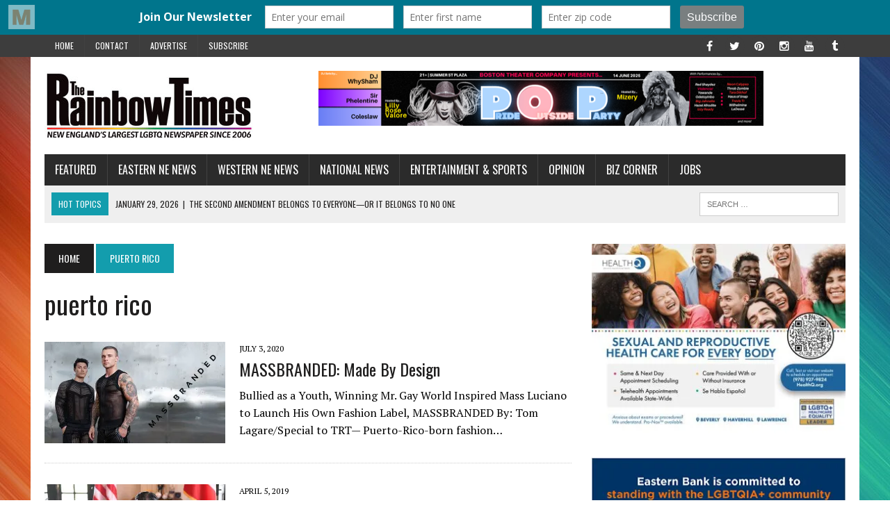

--- FILE ---
content_type: text/html; charset=UTF-8
request_url: https://www.therainbowtimesmass.com/tag/puerto-rico/
body_size: 24408
content:
<!DOCTYPE html>
<html class="no-js" lang="en-US">
<head>
<meta charset="UTF-8">
<meta name="viewport" content="width=device-width, initial-scale=1.0">
<link rel="profile" href="http://gmpg.org/xfn/11"/>
<link rel="pingback" href="https://www.therainbowtimesmass.com/xmlrpc.php"/>
<meta name='robots' content='index, follow, max-image-preview:large, max-snippet:-1, max-video-preview:-1'/>

	<!-- This site is optimized with the Yoast SEO plugin v26.8 - https://yoast.com/product/yoast-seo-wordpress/ -->
	<title>puerto rico Archives - The Rainbow Times | New England&#039;s Largest LGBTQ Newspaper | Boston</title>
	<link rel="canonical" href="https://www.therainbowtimesmass.com/tag/puerto-rico/"/>
	<link rel="next" href="https://www.therainbowtimesmass.com/tag/puerto-rico/page/2/"/>
	<script type="application/ld+json" class="yoast-schema-graph">{"@context":"https://schema.org","@graph":[{"@type":"CollectionPage","@id":"https://www.therainbowtimesmass.com/tag/puerto-rico/","url":"https://www.therainbowtimesmass.com/tag/puerto-rico/","name":"puerto rico Archives - The Rainbow Times | New England&#039;s Largest LGBTQ Newspaper | Boston","isPartOf":{"@id":"https://www.therainbowtimesmass.com/#website"},"primaryImageOfPage":{"@id":"https://www.therainbowtimesmass.com/tag/puerto-rico/#primaryimage"},"image":{"@id":"https://www.therainbowtimesmass.com/tag/puerto-rico/#primaryimage"},"thumbnailUrl":"https://i0.wp.com/www.therainbowtimesmass.com/wp-content/uploads/2020/07/metallica13-mpic.jpg?fit=777%2C435&ssl=1","breadcrumb":{"@id":"https://www.therainbowtimesmass.com/tag/puerto-rico/#breadcrumb"},"inLanguage":"en-US"},{"@type":"ImageObject","inLanguage":"en-US","@id":"https://www.therainbowtimesmass.com/tag/puerto-rico/#primaryimage","url":"https://i0.wp.com/www.therainbowtimesmass.com/wp-content/uploads/2020/07/metallica13-mpic.jpg?fit=777%2C435&ssl=1","contentUrl":"https://i0.wp.com/www.therainbowtimesmass.com/wp-content/uploads/2020/07/metallica13-mpic.jpg?fit=777%2C435&ssl=1","width":777,"height":435,"caption":"Model in back wears “Fierce Sweatshirt,\" crafted from MASSBRANDED’s signature stripe mesh material, printed in gold. Antoni sports the “Fierce Tank Top,” inspired by traditional basketball jerseys, in silver. For that uniformed head-to-toe look, both pair their gear with “Fierce Shorts.” Available exclusively at Massbranded.com."},{"@type":"BreadcrumbList","@id":"https://www.therainbowtimesmass.com/tag/puerto-rico/#breadcrumb","itemListElement":[{"@type":"ListItem","position":1,"name":"Home","item":"https://www.therainbowtimesmass.com/"},{"@type":"ListItem","position":2,"name":"puerto rico"}]},{"@type":"WebSite","@id":"https://www.therainbowtimesmass.com/#website","url":"https://www.therainbowtimesmass.com/","name":"The Rainbow Times | New England's Largest LGBTQ Newspaper | Boston","description":"New England&#039;s Largest LGBTQ Newspaper and Pride Projects Producer since 2006. Award-winning. Boston-based, New England Read","publisher":{"@id":"https://www.therainbowtimesmass.com/#organization"},"potentialAction":[{"@type":"SearchAction","target":{"@type":"EntryPoint","urlTemplate":"https://www.therainbowtimesmass.com/?s={search_term_string}"},"query-input":{"@type":"PropertyValueSpecification","valueRequired":true,"valueName":"search_term_string"}}],"inLanguage":"en-US"},{"@type":"Organization","@id":"https://www.therainbowtimesmass.com/#organization","name":"The Rainbow Times | New England's Largest LGBTQ Newspaper | Boston","url":"https://www.therainbowtimesmass.com/","logo":{"@type":"ImageObject","inLanguage":"en-US","@id":"https://www.therainbowtimesmass.com/#/schema/logo/image/","url":"https://i0.wp.com/www.therainbowtimesmass.com/wp-content/uploads/2011/12/logo-largest-caps-lg.jpg?fit=563%2C200&ssl=1","contentUrl":"https://i0.wp.com/www.therainbowtimesmass.com/wp-content/uploads/2011/12/logo-largest-caps-lg.jpg?fit=563%2C200&ssl=1","width":563,"height":200,"caption":"The Rainbow Times | New England's Largest LGBTQ Newspaper | Boston"},"image":{"@id":"https://www.therainbowtimesmass.com/#/schema/logo/image/"},"sameAs":["https://www.facebook.com/therainbowtimesmass","https://x.com/therainbowtimes","https://www.instagram.com/therainbowtimes/","https://www.pinterest.com/therainbowtimes/"]}]}</script>
	<!-- / Yoast SEO plugin. -->


<link rel='dns-prefetch' href='//stats.wp.com'/>
<link rel='dns-prefetch' href='//fonts.googleapis.com'/>
<link rel='dns-prefetch' href='//cdn.openshareweb.com'/>
<link rel='dns-prefetch' href='//cdn.shareaholic.net'/>
<link rel='dns-prefetch' href='//www.shareaholic.net'/>
<link rel='dns-prefetch' href='//analytics.shareaholic.com'/>
<link rel='dns-prefetch' href='//recs.shareaholic.com'/>
<link rel='dns-prefetch' href='//partner.shareaholic.com'/>
<link rel='dns-prefetch' href='//v0.wordpress.com'/>
<link rel='preconnect' href='//i0.wp.com'/>
<link rel="alternate" type="application/rss+xml" title="The Rainbow Times | New England&#039;s Largest LGBTQ Newspaper | Boston &raquo; Feed" href="https://www.therainbowtimesmass.com/feed/"/>
<link rel="alternate" type="application/rss+xml" title="The Rainbow Times | New England&#039;s Largest LGBTQ Newspaper | Boston &raquo; Comments Feed" href="https://www.therainbowtimesmass.com/comments/feed/"/>
<script type="text/javascript" id="wpp-js" src="https://www.therainbowtimesmass.com/wp-content/plugins/wordpress-popular-posts/assets/js/wpp.js?ver=7.3.6" data-sampling="1" data-sampling-rate="100" data-api-url="https://www.therainbowtimesmass.com/wp-json/wordpress-popular-posts" data-post-id="0" data-token="216d1333bd" data-lang="0" data-debug="1"></script>
<link rel="alternate" type="application/rss+xml" title="The Rainbow Times | New England&#039;s Largest LGBTQ Newspaper | Boston &raquo; puerto rico Tag Feed" href="https://www.therainbowtimesmass.com/tag/puerto-rico/feed/"/>
<!-- Shareaholic - https://www.shareaholic.com -->
<link rel='preload' href='//cdn.shareaholic.net/assets/pub/shareaholic.js' as='script'/>
<script data-no-minify='1' data-cfasync='false'>_SHR_SETTINGS={"endpoints":{"local_recs_url":"https:\/\/www.therainbowtimesmass.com\/wp-admin\/admin-ajax.php?action=shareaholic_permalink_related","ajax_url":"https:\/\/www.therainbowtimesmass.com\/wp-admin\/admin-ajax.php","share_counts_url":"https:\/\/www.therainbowtimesmass.com\/wp-admin\/admin-ajax.php?action=shareaholic_share_counts_api"},"site_id":"2ebe87e487c97dbb879e841201964c60"};</script>
<script data-no-minify='1' data-cfasync='false' src='//cdn.shareaholic.net/assets/pub/shareaholic.js' data-shr-siteid='2ebe87e487c97dbb879e841201964c60' async></script>

<!-- Shareaholic Content Tags -->
<meta name='shareaholic:site_name' content='The Rainbow Times | New England&#039;s Largest LGBTQ Newspaper | Boston'/>
<meta name='shareaholic:language' content='en-US'/>
<meta name='shareaholic:article_visibility' content='private'/>
<meta name='shareaholic:site_id' content='2ebe87e487c97dbb879e841201964c60'/>
<meta name='shareaholic:wp_version' content='9.7.13'/>

<!-- Shareaholic Content Tags End -->
<style id='wp-img-auto-sizes-contain-inline-css' type='text/css'>img:is([sizes=auto i],[sizes^="auto," i]){contain-intrinsic-size:3000px 1500px}</style>
<link rel='stylesheet' id='cf7ic_style-css' href='https://www.therainbowtimesmass.com/wp-content/plugins/contact-form-7-image-captcha/css/cf7ic-style.css?ver=3.3.7' type='text/css' media='all'/>
<link rel='stylesheet' id='twb-open-sans-css' href='https://fonts.googleapis.com/css?family=Open+Sans%3A300%2C400%2C500%2C600%2C700%2C800&#038;display=swap&#038;ver=6.9' type='text/css' media='all'/>
<link rel='stylesheet' id='twbbwg-global-css' href='https://www.therainbowtimesmass.com/wp-content/plugins/photo-gallery/booster/assets/css/global.css?ver=1.0.0' type='text/css' media='all'/>
<style id='wp-emoji-styles-inline-css' type='text/css'>img.wp-smiley,img.emoji{display:inline!important;border:none!important;box-shadow:none!important;height:1em!important;width:1em!important;margin:0 .07em!important;vertical-align:-.1em!important;background:none!important;padding:0!important}</style>
<style id='wp-block-library-inline-css' type='text/css'>:root{--wp-block-synced-color:#7a00df;--wp-block-synced-color--rgb:122 , 0 , 223;--wp-bound-block-color:var(--wp-block-synced-color);--wp-editor-canvas-background:#ddd;--wp-admin-theme-color:#007cba;--wp-admin-theme-color--rgb:0 , 124 , 186;--wp-admin-theme-color-darker-10:#006ba1;--wp-admin-theme-color-darker-10--rgb:0 , 107 , 160.5;--wp-admin-theme-color-darker-20:#005a87;--wp-admin-theme-color-darker-20--rgb:0 , 90 , 135;--wp-admin-border-width-focus:2px}@media (min-resolution:192dpi){:root{--wp-admin-border-width-focus:1.5px}}.wp-element-button{cursor:pointer}:root .has-very-light-gray-background-color{background-color:#eee}:root .has-very-dark-gray-background-color{background-color:#313131}:root .has-very-light-gray-color{color:#eee}:root .has-very-dark-gray-color{color:#313131}:root .has-vivid-green-cyan-to-vivid-cyan-blue-gradient-background{background:linear-gradient(135deg,#00d084,#0693e3)}:root .has-purple-crush-gradient-background{background:linear-gradient(135deg,#34e2e4,#4721fb 50%,#ab1dfe)}:root .has-hazy-dawn-gradient-background{background:linear-gradient(135deg,#faaca8,#dad0ec)}:root .has-subdued-olive-gradient-background{background:linear-gradient(135deg,#fafae1,#67a671)}:root .has-atomic-cream-gradient-background{background:linear-gradient(135deg,#fdd79a,#004a59)}:root .has-nightshade-gradient-background{background:linear-gradient(135deg,#330968,#31cdcf)}:root .has-midnight-gradient-background{background:linear-gradient(135deg,#020381,#2874fc)}:root{--wp--preset--font-size--normal:16px;--wp--preset--font-size--huge:42px}.has-regular-font-size{font-size:1em}.has-larger-font-size{font-size:2.625em}.has-normal-font-size{font-size:var(--wp--preset--font-size--normal)}.has-huge-font-size{font-size:var(--wp--preset--font-size--huge)}.has-text-align-center{text-align:center}.has-text-align-left{text-align:left}.has-text-align-right{text-align:right}.has-fit-text{white-space:nowrap!important}#end-resizable-editor-section{display:none}.aligncenter{clear:both}.items-justified-left{justify-content:flex-start}.items-justified-center{justify-content:center}.items-justified-right{justify-content:flex-end}.items-justified-space-between{justify-content:space-between}.screen-reader-text{border:0;clip-path:inset(50%);height:1px;margin:-1px;overflow:hidden;padding:0;position:absolute;width:1px;word-wrap:normal!important}.screen-reader-text:focus{background-color:#ddd;clip-path:none;color:#444;display:block;font-size:1em;height:auto;left:5px;line-height:normal;padding:15px 23px 14px;text-decoration:none;top:5px;width:auto;z-index:100000}html :where(.has-border-color){border-style:solid}html :where([style*=border-top-color]){border-top-style:solid}html :where([style*=border-right-color]){border-right-style:solid}html :where([style*=border-bottom-color]){border-bottom-style:solid}html :where([style*=border-left-color]){border-left-style:solid}html :where([style*=border-width]){border-style:solid}html :where([style*=border-top-width]){border-top-style:solid}html :where([style*=border-right-width]){border-right-style:solid}html :where([style*=border-bottom-width]){border-bottom-style:solid}html :where([style*=border-left-width]){border-left-style:solid}html :where(img[class*=wp-image-]){height:auto;max-width:100%}:where(figure){margin:0 0 1em}html :where(.is-position-sticky){--wp-admin--admin-bar--position-offset:var(--wp-admin--admin-bar--height,0)}@media screen and (max-width:600px){html :where(.is-position-sticky){--wp-admin--admin-bar--position-offset:0}}</style><style id='global-styles-inline-css' type='text/css'>:root{--wp--preset--aspect-ratio--square:1;--wp--preset--aspect-ratio--4-3: 4/3;--wp--preset--aspect-ratio--3-4: 3/4;--wp--preset--aspect-ratio--3-2: 3/2;--wp--preset--aspect-ratio--2-3: 2/3;--wp--preset--aspect-ratio--16-9: 16/9;--wp--preset--aspect-ratio--9-16: 9/16;--wp--preset--color--black:#000;--wp--preset--color--cyan-bluish-gray:#abb8c3;--wp--preset--color--white:#fff;--wp--preset--color--pale-pink:#f78da7;--wp--preset--color--vivid-red:#cf2e2e;--wp--preset--color--luminous-vivid-orange:#ff6900;--wp--preset--color--luminous-vivid-amber:#fcb900;--wp--preset--color--light-green-cyan:#7bdcb5;--wp--preset--color--vivid-green-cyan:#00d084;--wp--preset--color--pale-cyan-blue:#8ed1fc;--wp--preset--color--vivid-cyan-blue:#0693e3;--wp--preset--color--vivid-purple:#9b51e0;--wp--preset--gradient--vivid-cyan-blue-to-vivid-purple:linear-gradient(135deg,#0693e3 0%,#9b51e0 100%);--wp--preset--gradient--light-green-cyan-to-vivid-green-cyan:linear-gradient(135deg,#7adcb4 0%,#00d082 100%);--wp--preset--gradient--luminous-vivid-amber-to-luminous-vivid-orange:linear-gradient(135deg,#fcb900 0%,#ff6900 100%);--wp--preset--gradient--luminous-vivid-orange-to-vivid-red:linear-gradient(135deg,#ff6900 0%,#cf2e2e 100%);--wp--preset--gradient--very-light-gray-to-cyan-bluish-gray:linear-gradient(135deg,#eee 0%,#a9b8c3 100%);--wp--preset--gradient--cool-to-warm-spectrum:linear-gradient(135deg,#4aeadc 0%,#9778d1 20%,#cf2aba 40%,#ee2c82 60%,#fb6962 80%,#fef84c 100%);--wp--preset--gradient--blush-light-purple:linear-gradient(135deg,#ffceec 0%,#9896f0 100%);--wp--preset--gradient--blush-bordeaux:linear-gradient(135deg,#fecda5 0%,#fe2d2d 50%,#6b003e 100%);--wp--preset--gradient--luminous-dusk:linear-gradient(135deg,#ffcb70 0%,#c751c0 50%,#4158d0 100%);--wp--preset--gradient--pale-ocean:linear-gradient(135deg,#fff5cb 0%,#b6e3d4 50%,#33a7b5 100%);--wp--preset--gradient--electric-grass:linear-gradient(135deg,#caf880 0%,#71ce7e 100%);--wp--preset--gradient--midnight:linear-gradient(135deg,#020381 0%,#2874fc 100%);--wp--preset--font-size--small:13px;--wp--preset--font-size--medium:20px;--wp--preset--font-size--large:36px;--wp--preset--font-size--x-large:42px;--wp--preset--spacing--20:.44rem;--wp--preset--spacing--30:.67rem;--wp--preset--spacing--40:1rem;--wp--preset--spacing--50:1.5rem;--wp--preset--spacing--60:2.25rem;--wp--preset--spacing--70:3.38rem;--wp--preset--spacing--80:5.06rem;--wp--preset--shadow--natural:6px 6px 9px rgba(0,0,0,.2);--wp--preset--shadow--deep:12px 12px 50px rgba(0,0,0,.4);--wp--preset--shadow--sharp:6px 6px 0 rgba(0,0,0,.2);--wp--preset--shadow--outlined:6px 6px 0 -3px #fff , 6px 6px #000;--wp--preset--shadow--crisp:6px 6px 0 #000}:where(.is-layout-flex){gap:.5em}:where(.is-layout-grid){gap:.5em}body .is-layout-flex{display:flex}.is-layout-flex{flex-wrap:wrap;align-items:center}.is-layout-flex > :is(*, div){margin:0}body .is-layout-grid{display:grid}.is-layout-grid > :is(*, div){margin:0}:where(.wp-block-columns.is-layout-flex){gap:2em}:where(.wp-block-columns.is-layout-grid){gap:2em}:where(.wp-block-post-template.is-layout-flex){gap:1.25em}:where(.wp-block-post-template.is-layout-grid){gap:1.25em}.has-black-color{color:var(--wp--preset--color--black)!important}.has-cyan-bluish-gray-color{color:var(--wp--preset--color--cyan-bluish-gray)!important}.has-white-color{color:var(--wp--preset--color--white)!important}.has-pale-pink-color{color:var(--wp--preset--color--pale-pink)!important}.has-vivid-red-color{color:var(--wp--preset--color--vivid-red)!important}.has-luminous-vivid-orange-color{color:var(--wp--preset--color--luminous-vivid-orange)!important}.has-luminous-vivid-amber-color{color:var(--wp--preset--color--luminous-vivid-amber)!important}.has-light-green-cyan-color{color:var(--wp--preset--color--light-green-cyan)!important}.has-vivid-green-cyan-color{color:var(--wp--preset--color--vivid-green-cyan)!important}.has-pale-cyan-blue-color{color:var(--wp--preset--color--pale-cyan-blue)!important}.has-vivid-cyan-blue-color{color:var(--wp--preset--color--vivid-cyan-blue)!important}.has-vivid-purple-color{color:var(--wp--preset--color--vivid-purple)!important}.has-black-background-color{background-color:var(--wp--preset--color--black)!important}.has-cyan-bluish-gray-background-color{background-color:var(--wp--preset--color--cyan-bluish-gray)!important}.has-white-background-color{background-color:var(--wp--preset--color--white)!important}.has-pale-pink-background-color{background-color:var(--wp--preset--color--pale-pink)!important}.has-vivid-red-background-color{background-color:var(--wp--preset--color--vivid-red)!important}.has-luminous-vivid-orange-background-color{background-color:var(--wp--preset--color--luminous-vivid-orange)!important}.has-luminous-vivid-amber-background-color{background-color:var(--wp--preset--color--luminous-vivid-amber)!important}.has-light-green-cyan-background-color{background-color:var(--wp--preset--color--light-green-cyan)!important}.has-vivid-green-cyan-background-color{background-color:var(--wp--preset--color--vivid-green-cyan)!important}.has-pale-cyan-blue-background-color{background-color:var(--wp--preset--color--pale-cyan-blue)!important}.has-vivid-cyan-blue-background-color{background-color:var(--wp--preset--color--vivid-cyan-blue)!important}.has-vivid-purple-background-color{background-color:var(--wp--preset--color--vivid-purple)!important}.has-black-border-color{border-color:var(--wp--preset--color--black)!important}.has-cyan-bluish-gray-border-color{border-color:var(--wp--preset--color--cyan-bluish-gray)!important}.has-white-border-color{border-color:var(--wp--preset--color--white)!important}.has-pale-pink-border-color{border-color:var(--wp--preset--color--pale-pink)!important}.has-vivid-red-border-color{border-color:var(--wp--preset--color--vivid-red)!important}.has-luminous-vivid-orange-border-color{border-color:var(--wp--preset--color--luminous-vivid-orange)!important}.has-luminous-vivid-amber-border-color{border-color:var(--wp--preset--color--luminous-vivid-amber)!important}.has-light-green-cyan-border-color{border-color:var(--wp--preset--color--light-green-cyan)!important}.has-vivid-green-cyan-border-color{border-color:var(--wp--preset--color--vivid-green-cyan)!important}.has-pale-cyan-blue-border-color{border-color:var(--wp--preset--color--pale-cyan-blue)!important}.has-vivid-cyan-blue-border-color{border-color:var(--wp--preset--color--vivid-cyan-blue)!important}.has-vivid-purple-border-color{border-color:var(--wp--preset--color--vivid-purple)!important}.has-vivid-cyan-blue-to-vivid-purple-gradient-background{background:var(--wp--preset--gradient--vivid-cyan-blue-to-vivid-purple)!important}.has-light-green-cyan-to-vivid-green-cyan-gradient-background{background:var(--wp--preset--gradient--light-green-cyan-to-vivid-green-cyan)!important}.has-luminous-vivid-amber-to-luminous-vivid-orange-gradient-background{background:var(--wp--preset--gradient--luminous-vivid-amber-to-luminous-vivid-orange)!important}.has-luminous-vivid-orange-to-vivid-red-gradient-background{background:var(--wp--preset--gradient--luminous-vivid-orange-to-vivid-red)!important}.has-very-light-gray-to-cyan-bluish-gray-gradient-background{background:var(--wp--preset--gradient--very-light-gray-to-cyan-bluish-gray)!important}.has-cool-to-warm-spectrum-gradient-background{background:var(--wp--preset--gradient--cool-to-warm-spectrum)!important}.has-blush-light-purple-gradient-background{background:var(--wp--preset--gradient--blush-light-purple)!important}.has-blush-bordeaux-gradient-background{background:var(--wp--preset--gradient--blush-bordeaux)!important}.has-luminous-dusk-gradient-background{background:var(--wp--preset--gradient--luminous-dusk)!important}.has-pale-ocean-gradient-background{background:var(--wp--preset--gradient--pale-ocean)!important}.has-electric-grass-gradient-background{background:var(--wp--preset--gradient--electric-grass)!important}.has-midnight-gradient-background{background:var(--wp--preset--gradient--midnight)!important}.has-small-font-size{font-size:var(--wp--preset--font-size--small)!important}.has-medium-font-size{font-size:var(--wp--preset--font-size--medium)!important}.has-large-font-size{font-size:var(--wp--preset--font-size--large)!important}.has-x-large-font-size{font-size:var(--wp--preset--font-size--x-large)!important}</style>
<style id='core-block-supports-inline-css' type='text/css'></style>

<style id='classic-theme-styles-inline-css' type='text/css'>.wp-block-button__link{color:#fff;background-color:#32373c;border-radius:9999px;box-shadow:none;text-decoration:none;padding: calc(0.667em + 2px) calc(1.333em + 2px);font-size:1.125em}.wp-block-file__button{background:#32373c;color:#fff;text-decoration:none}</style>
<link rel='stylesheet' id='contact-form-7-css' href='https://www.therainbowtimesmass.com/wp-content/plugins/contact-form-7/includes/css/styles.css?ver=6.1.4' type='text/css' media='all'/>
<link rel='stylesheet' id='bwg_fonts-css' href='https://www.therainbowtimesmass.com/wp-content/plugins/photo-gallery/css/bwg-fonts/fonts.css?ver=0.0.1' type='text/css' media='all'/>
<link rel='stylesheet' id='sumoselect-css' href='https://www.therainbowtimesmass.com/wp-content/plugins/photo-gallery/css/sumoselect.min.css?ver=3.4.6' type='text/css' media='all'/>
<link rel='stylesheet' id='mCustomScrollbar-css' href='https://www.therainbowtimesmass.com/wp-content/plugins/photo-gallery/css/jquery.mCustomScrollbar.min.css?ver=3.1.5' type='text/css' media='all'/>
<link rel='stylesheet' id='bwg_googlefonts-css' href='https://fonts.googleapis.com/css?family=Ubuntu&#038;subset=greek,latin,greek-ext,vietnamese,cyrillic-ext,latin-ext,cyrillic' type='text/css' media='all'/>
<link rel='stylesheet' id='bwg_frontend-css' href='https://www.therainbowtimesmass.com/wp-content/plugins/photo-gallery/css/styles.min.css?ver=1.8.37' type='text/css' media='all'/>
<link rel='stylesheet' id='wordpress-popular-posts-css-css' href='https://www.therainbowtimesmass.com/wp-content/plugins/wordpress-popular-posts/assets/css/wpp.css?ver=7.3.6' type='text/css' media='all'/>
<link rel='stylesheet' id='mh-style-css' href='https://www.therainbowtimesmass.com/wp-content/themes/mh_newsdesk/style.css?ver=1.2.2' type='text/css' media='all'/>
<link rel='stylesheet' id='mh-font-awesome-css' href='https://www.therainbowtimesmass.com/wp-content/themes/mh_newsdesk/includes/font-awesome.min.css' type='text/css' media='all'/>
<link rel='stylesheet' id='mh-google-fonts-css' href='https://fonts.googleapis.com/css?family=PT+Serif:300,400,400italic,600,700%7cOswald:300,400,400italic,600,700' type='text/css' media='all'/>
<link rel='stylesheet' id='wp-pagenavi-css' href='https://www.therainbowtimesmass.com/wp-content/plugins/wp-pagenavi/pagenavi-css.css?ver=2.70' type='text/css' media='all'/>
<script type="text/javascript" src="https://www.therainbowtimesmass.com/wp-includes/js/jquery/jquery.js?ver=3.7.1" id="jquery-core-js"></script>
<script type="text/javascript" src="https://www.therainbowtimesmass.com/wp-includes/js/jquery/jquery-migrate.js?ver=3.4.1" id="jquery-migrate-js"></script>
<script type="text/javascript" src="https://www.therainbowtimesmass.com/wp-content/plugins/photo-gallery/booster/assets/js/circle-progress.js?ver=1.2.2" id="twbbwg-circle-js"></script>
<script type="text/javascript" id="twbbwg-global-js-extra">//<![CDATA[
var twb={"nonce":"7ca31c5f83","ajax_url":"https://www.therainbowtimesmass.com/wp-admin/admin-ajax.php","plugin_url":"https://www.therainbowtimesmass.com/wp-content/plugins/photo-gallery/booster","href":"https://www.therainbowtimesmass.com/wp-admin/admin.php?page=twbbwg_photo-gallery"};var twb={"nonce":"7ca31c5f83","ajax_url":"https://www.therainbowtimesmass.com/wp-admin/admin-ajax.php","plugin_url":"https://www.therainbowtimesmass.com/wp-content/plugins/photo-gallery/booster","href":"https://www.therainbowtimesmass.com/wp-admin/admin.php?page=twbbwg_photo-gallery"};
//]]></script>
<script type="text/javascript" src="https://www.therainbowtimesmass.com/wp-content/plugins/photo-gallery/booster/assets/js/global.js?ver=1.0.0" id="twbbwg-global-js"></script>
<script type="text/javascript" id="3d-flip-book-client-locale-loader-js-extra">//<![CDATA[
var FB3D_CLIENT_LOCALE={"ajaxurl":"https://www.therainbowtimesmass.com/wp-admin/admin-ajax.php","dictionary":{"Table of contents":"Table of contents","Close":"Close","Bookmarks":"Bookmarks","Thumbnails":"Thumbnails","Search":"Search","Share":"Share","Facebook":"Facebook","Twitter":"Twitter","Email":"Email","Play":"Play","Previous page":"Previous page","Next page":"Next page","Zoom in":"Zoom in","Zoom out":"Zoom out","Fit view":"Fit view","Auto play":"Auto play","Full screen":"Full screen","More":"More","Smart pan":"Smart pan","Single page":"Single page","Sounds":"Sounds","Stats":"Stats","Print":"Print","Download":"Download","Goto first page":"Goto first page","Goto last page":"Goto last page"},"images":"https://www.therainbowtimesmass.com/wp-content/plugins/interactive-3d-flipbook-powered-physics-engine/assets/images/","jsData":{"urls":[],"posts":{"ids_mis":[],"ids":[]},"pages":[],"firstPages":[],"bookCtrlProps":[],"bookTemplates":[]},"key":"3d-flip-book","pdfJS":{"pdfJsLib":"https://www.therainbowtimesmass.com/wp-content/plugins/interactive-3d-flipbook-powered-physics-engine/assets/js/pdf.min.js?ver=4.3.136","pdfJsWorker":"https://www.therainbowtimesmass.com/wp-content/plugins/interactive-3d-flipbook-powered-physics-engine/assets/js/pdf.worker.js?ver=4.3.136","stablePdfJsLib":"https://www.therainbowtimesmass.com/wp-content/plugins/interactive-3d-flipbook-powered-physics-engine/assets/js/stable/pdf.min.js?ver=2.5.207","stablePdfJsWorker":"https://www.therainbowtimesmass.com/wp-content/plugins/interactive-3d-flipbook-powered-physics-engine/assets/js/stable/pdf.worker.js?ver=2.5.207","pdfJsCMapUrl":"https://www.therainbowtimesmass.com/wp-content/plugins/interactive-3d-flipbook-powered-physics-engine/assets/cmaps/"},"cacheurl":"https://www.therainbowtimesmass.com/wp-content/uploads/3d-flip-book/cache/","pluginsurl":"https://www.therainbowtimesmass.com/wp-content/plugins/","pluginurl":"https://www.therainbowtimesmass.com/wp-content/plugins/interactive-3d-flipbook-powered-physics-engine/","thumbnailSize":{"width":"150","height":"150"},"version":"1.16.17"};
//]]></script>
<script type="text/javascript" src="https://www.therainbowtimesmass.com/wp-content/plugins/interactive-3d-flipbook-powered-physics-engine/assets/js/client-locale-loader.js?ver=1.16.17" id="3d-flip-book-client-locale-loader-js" async="async" data-wp-strategy="async"></script>
<script type="text/javascript" src="https://www.therainbowtimesmass.com/wp-content/plugins/photo-gallery/js/jquery.sumoselect.min.js?ver=3.4.6" id="sumoselect-js"></script>
<script type="text/javascript" src="https://www.therainbowtimesmass.com/wp-content/plugins/photo-gallery/js/tocca.min.js?ver=2.0.9" id="bwg_mobile-js"></script>
<script type="text/javascript" src="https://www.therainbowtimesmass.com/wp-content/plugins/photo-gallery/js/jquery.mCustomScrollbar.concat.min.js?ver=3.1.5" id="mCustomScrollbar-js"></script>
<script type="text/javascript" src="https://www.therainbowtimesmass.com/wp-content/plugins/photo-gallery/js/jquery.fullscreen.min.js?ver=0.6.0" id="jquery-fullscreen-js"></script>
<script type="text/javascript" id="bwg_frontend-js-extra">//<![CDATA[
var bwg_objectsL10n={"bwg_field_required":"field is required.","bwg_mail_validation":"This is not a valid email address.","bwg_search_result":"There are no images matching your search.","bwg_select_tag":"Select Tag","bwg_order_by":"Order By","bwg_search":"Search","bwg_show_ecommerce":"Show Ecommerce","bwg_hide_ecommerce":"Hide Ecommerce","bwg_show_comments":"Show Comments","bwg_hide_comments":"Hide Comments","bwg_restore":"Restore","bwg_maximize":"Maximize","bwg_fullscreen":"Fullscreen","bwg_exit_fullscreen":"Exit Fullscreen","bwg_search_tag":"SEARCH...","bwg_tag_no_match":"No tags found","bwg_all_tags_selected":"All tags selected","bwg_tags_selected":"tags selected","play":"Play","pause":"Pause","is_pro":"","bwg_play":"Play","bwg_pause":"Pause","bwg_hide_info":"Hide info","bwg_show_info":"Show info","bwg_hide_rating":"Hide rating","bwg_show_rating":"Show rating","ok":"Ok","cancel":"Cancel","select_all":"Select all","lazy_load":"0","lazy_loader":"https://www.therainbowtimesmass.com/wp-content/plugins/photo-gallery/images/ajax_loader.png","front_ajax":"0","bwg_tag_see_all":"see all tags","bwg_tag_see_less":"see less tags"};
//]]></script>
<script type="text/javascript" src="https://www.therainbowtimesmass.com/wp-content/plugins/photo-gallery/js/scripts.min.js?ver=1.8.37" id="bwg_frontend-js"></script>
<script type="text/javascript" src="https://www.therainbowtimesmass.com/wp-content/themes/mh_newsdesk/js/scripts.js?ver=6.9" id="mh-scripts-js"></script>
<link rel="https://api.w.org/" href="https://www.therainbowtimesmass.com/wp-json/"/><link rel="alternate" title="JSON" type="application/json" href="https://www.therainbowtimesmass.com/wp-json/wp/v2/tags/305"/><link rel="EditURI" type="application/rsd+xml" title="RSD" href="https://www.therainbowtimesmass.com/xmlrpc.php?rsd"/>
<meta name="generator" content="WordPress 6.9"/>
<script type='text/javascript' data-cfasync='false'>var _mmunch={'front':false,'page':false,'post':false,'category':false,'author':false,'search':false,'attachment':false,'tag':false};_mmunch['tag']=true;</script><script data-cfasync="false" src="//a.mailmunch.co/app/v1/site.js" id="mailmunch-script" data-plugin="mc_mm" data-mailmunch-site-id="543583" async></script>	<style>img#wpstats{display:none}</style>
		            <style id="wpp-loading-animation-styles">@-webkit-keyframes bgslide{from{background-position-x:0}to{background-position-x:-200%}}@keyframes bgslide{from{background-position-x:0}to{background-position-x:-200%}}.wpp-widget-block-placeholder,.wpp-shortcode-placeholder{margin:0 auto;width:60px;height:3px;background:#dd3737;background:linear-gradient(90deg,#dd3737 0%,#571313 10%,#dd3737 100%);background-size:200% auto;border-radius:3px;-webkit-animation:bgslide 1s infinite linear;animation:bgslide 1s infinite linear}</style>
            	<style type="text/css">.social-nav a:hover,.logo-title,.entry-content a,a:hover,.entry-meta .entry-meta-author,.entry-meta a,.comment-info,blockquote,.pagination a:hover .pagelink{color:#139dad}.main-nav li:hover,.slicknav_menu,.ticker-title,.breadcrumb a,.breadcrumb .bc-text,.button span,.widget-title span,input[type="submit"],table th,.comment-section-title .comment-count,#cancel-comment-reply-link:hover,.pagination .current,.pagination .pagelink{background:#139dad}blockquote,input[type="text"]:hover,input[type="email"]:hover,input[type="tel"]:hover,input[type="url"]:hover,textarea:hover{border-color:#139dad}.widget-title,.pagination a.page-numbers:hover,.dots:hover,.pagination a:hover .pagelink,.comment-section-title{background:#ddd}.commentlist .depth-1,.commentlist .bypostauthor .avatar{border-color:#ddd}.main-nav,.main-nav ul li:hover>ul,.mh-footer{background:#2b2b2b}.header-top,.header-nav ul li:hover>ul,.footer-ad-wrap,.footer-1,.footer-2,.footer-3,.footer-bottom{background:#3d3d3d}.social-nav a{color:#3d3d3d}.footer-widgets .widget-title{background:#1db9d1}</style>
    <!--[if lt IE 9]>
<script src="https://www.therainbowtimesmass.com/wp-content/themes/mh_newsdesk/js/css3-mediaqueries.js"></script>
<![endif]-->
<style type="text/css" id="custom-background-css">body.custom-background{background-color:#fff;background-image:url(https://www.therainbowtimesmass.com/wp-content/uploads/2019/02/background-colorful-webnew.jpg);background-position:center top;background-size:auto;background-repeat:no-repeat;background-attachment:fixed}</style>
	
<!-- Jetpack Open Graph Tags -->
<meta property="og:type" content="website"/>
<meta property="og:title" content="puerto rico Archives - The Rainbow Times | New England&#039;s Largest LGBTQ Newspaper | Boston"/>
<meta property="og:url" content="https://www.therainbowtimesmass.com/tag/puerto-rico/"/>
<meta property="og:site_name" content="The Rainbow Times | New England&#039;s Largest LGBTQ Newspaper | Boston"/>
<meta property="og:image" content="https://i0.wp.com/www.therainbowtimesmass.com/wp-content/uploads/2016/03/cropped-faviconwhiterev.jpg?fit=512%2C512&#038;ssl=1"/>
<meta property="og:image:width" content="512"/>
<meta property="og:image:height" content="512"/>
<meta property="og:image:alt" content=""/>
<meta property="og:locale" content="en_US"/>

<!-- End Jetpack Open Graph Tags -->
<link rel="icon" href="https://i0.wp.com/www.therainbowtimesmass.com/wp-content/uploads/2016/03/cropped-faviconwhiterev.jpg?fit=32%2C32&#038;ssl=1" sizes="32x32"/>
<link rel="icon" href="https://i0.wp.com/www.therainbowtimesmass.com/wp-content/uploads/2016/03/cropped-faviconwhiterev.jpg?fit=192%2C192&#038;ssl=1" sizes="192x192"/>
<link rel="apple-touch-icon" href="https://i0.wp.com/www.therainbowtimesmass.com/wp-content/uploads/2016/03/cropped-faviconwhiterev.jpg?fit=180%2C180&#038;ssl=1"/>
<meta name="msapplication-TileImage" content="https://i0.wp.com/www.therainbowtimesmass.com/wp-content/uploads/2016/03/cropped-faviconwhiterev.jpg?fit=270%2C270&#038;ssl=1"/>
</head>
<body class="archive tag tag-puerto-rico tag-305 custom-background wp-theme-mh_newsdesk mh-right-sb">
	<div class="header-top">
		<div class="wrapper-inner clearfix">
							<nav class="header-nav clearfix">
					<div class="menu-main-container"><ul id="menu-main" class="menu"><li id="menu-item-388" class="menu-item menu-item-type-custom menu-item-object-custom menu-item-388"><a href="http://therainbowtimesmass.com">Home</a></li>
<li id="menu-item-392" class="menu-item menu-item-type-post_type menu-item-object-page menu-item-392"><a href="https://www.therainbowtimesmass.com/contact-us/">Contact</a></li>
<li id="menu-item-390" class="menu-item menu-item-type-post_type menu-item-object-page menu-item-390"><a href="https://www.therainbowtimesmass.com/advertise/">Advertise</a></li>
<li id="menu-item-396" class="menu-item menu-item-type-post_type menu-item-object-page menu-item-396"><a href="https://www.therainbowtimesmass.com/subscribe/">Subscribe</a></li>
</ul></div>				</nav>
										<nav class="social-nav clearfix">
					<div class="menu-social-icons-container"><ul id="menu-social-icons" class="menu"><li id="menu-item-15852" class="menu-item menu-item-type-custom menu-item-object-custom menu-item-15852"><a href="http://www.facebook.com/therainbowtimesmass"><span class="fa-stack"><i class="fa fa-circle fa-stack-2x"></i><i class="fa fa-mh-social fa-stack-1x"></i></span><span class="screen-reader-text">facebook</span></a></li>
<li id="menu-item-15853" class="menu-item menu-item-type-custom menu-item-object-custom menu-item-15853"><a href="http://www.twitter.com/therainbowtimes"><span class="fa-stack"><i class="fa fa-circle fa-stack-2x"></i><i class="fa fa-mh-social fa-stack-1x"></i></span><span class="screen-reader-text">twitter</span></a></li>
<li id="menu-item-15854" class="menu-item menu-item-type-custom menu-item-object-custom menu-item-15854"><a href="https://www.pinterest.com/therainbowtimes"><span class="fa-stack"><i class="fa fa-circle fa-stack-2x"></i><i class="fa fa-mh-social fa-stack-1x"></i></span><span class="screen-reader-text">pintrest</span></a></li>
<li id="menu-item-15855" class="menu-item menu-item-type-custom menu-item-object-custom menu-item-15855"><a href="http://www.instagram.com/therainbowtimes"><span class="fa-stack"><i class="fa fa-circle fa-stack-2x"></i><i class="fa fa-mh-social fa-stack-1x"></i></span><span class="screen-reader-text">instagram</span></a></li>
<li id="menu-item-15856" class="menu-item menu-item-type-custom menu-item-object-custom menu-item-15856"><a href="http://www.youtube.com/user/therainbowtimesnews"><span class="fa-stack"><i class="fa fa-circle fa-stack-2x"></i><i class="fa fa-mh-social fa-stack-1x"></i></span><span class="screen-reader-text">youtube</span></a></li>
<li id="menu-item-15857" class="menu-item menu-item-type-custom menu-item-object-custom menu-item-15857"><a href="http://therainbowtimes.tumblr.com"><span class="fa-stack"><i class="fa fa-circle fa-stack-2x"></i><i class="fa fa-mh-social fa-stack-1x"></i></span><span class="screen-reader-text">tumblr</span></a></li>
</ul></div>				</nav>
					</div>
	</div>
<div id="mh-wrapper">
<header class="mh-header">
	<div class="header-wrap clearfix">
				<div class="mh-col mh-1-3 header-logo">
			<a href="https://www.therainbowtimesmass.com/" title="The Rainbow Times | New England&#039;s Largest LGBTQ Newspaper | Boston" rel="home">
<div class="logo-wrap" role="banner">
<img src="https://www.therainbowtimesmass.com/wp-content/uploads/2016/03/logo-largest-caps-1.jpg" height="100" width="300" alt="The Rainbow Times | New England&#039;s Largest LGBTQ Newspaper | Boston"/>
</div>
</a>
		</div>
		<aside id="media_image-30" class="mh-col mh-2-3 widget_media_image"><div class="header-ad"><a href="https://www.bostontheater.org/pop" target="_blank"><img width="640" height="79" src="https://i0.wp.com/www.therainbowtimesmass.com/wp-content/uploads/2025/06/IMG_2690.png?fit=640%2C79&amp;ssl=1" class="image wp-image-23974  attachment-full size-full" alt="" style="max-width: 100%; height: auto;" decoding="async" fetchpriority="high" srcset="https://i0.wp.com/www.therainbowtimesmass.com/wp-content/uploads/2025/06/IMG_2690.png?w=640&amp;ssl=1 640w, https://i0.wp.com/www.therainbowtimesmass.com/wp-content/uploads/2025/06/IMG_2690.png?resize=300%2C37&amp;ssl=1 300w" sizes="(max-width: 640px) 100vw, 640px"/></a></div></aside>	</div>
	<div class="header-menu clearfix">
		<nav class="main-nav clearfix">
			<div class="menu-catnav-container"><ul id="menu-catnav" class="menu"><li id="menu-item-376" class="menu-item menu-item-type-taxonomy menu-item-object-category menu-item-376"><a href="https://www.therainbowtimesmass.com/category/featured-2/">Featured</a></li>
<li id="menu-item-374" class="menu-item menu-item-type-taxonomy menu-item-object-category menu-item-374"><a href="https://www.therainbowtimesmass.com/category/eastern-ne-news/">Eastern NE News</a></li>
<li id="menu-item-387" class="menu-item menu-item-type-taxonomy menu-item-object-category menu-item-387"><a href="https://www.therainbowtimesmass.com/category/western-ne-news/">Western NE News</a></li>
<li id="menu-item-378" class="menu-item menu-item-type-taxonomy menu-item-object-category menu-item-378"><a href="https://www.therainbowtimesmass.com/category/national-news/">National News</a></li>
<li id="menu-item-375" class="menu-item menu-item-type-taxonomy menu-item-object-category menu-item-375"><a href="https://www.therainbowtimesmass.com/category/entertainment/">Entertainment &amp; Sports</a></li>
<li id="menu-item-379" class="menu-item menu-item-type-taxonomy menu-item-object-category menu-item-has-children menu-item-379"><a href="https://www.therainbowtimesmass.com/category/opinion/">Opinion</a>
<ul class="sub-menu">
	<li id="menu-item-1416" class="menu-item menu-item-type-taxonomy menu-item-object-category menu-item-1416"><a href="https://www.therainbowtimesmass.com/category/opinion/editors-desk/">Editor&#8217;s Desk</a></li>
	<li id="menu-item-1417" class="menu-item menu-item-type-taxonomy menu-item-object-category menu-item-1417"><a href="https://www.therainbowtimesmass.com/category/opinion/our-voices/">Our Voices</a></li>
	<li id="menu-item-380" class="menu-item menu-item-type-taxonomy menu-item-object-category menu-item-380"><a href="https://www.therainbowtimesmass.com/category/opinion/transgender-topics/">Transgender Topics</a></li>
	<li id="menu-item-377" class="menu-item menu-item-type-taxonomy menu-item-object-category menu-item-377"><a href="https://www.therainbowtimesmass.com/category/opinion/latin-vision/">Latin Vision</a></li>
	<li id="menu-item-381" class="menu-item menu-item-type-taxonomy menu-item-object-category menu-item-381"><a href="https://www.therainbowtimesmass.com/category/opinion/faith/">Faith</a></li>
</ul>
</li>
<li id="menu-item-15223" class="menu-item menu-item-type-taxonomy menu-item-object-category menu-item-15223"><a href="https://www.therainbowtimesmass.com/category/biz-corner/">Biz Corner</a></li>
<li id="menu-item-22152" class="menu-item menu-item-type-post_type menu-item-object-page menu-item-has-children menu-item-22152"><a href="https://www.therainbowtimesmass.com/jobs/">Jobs</a>
<ul class="sub-menu">
	<li id="menu-item-23724" class="menu-item menu-item-type-post_type menu-item-object-post menu-item-23724"><a href="https://www.therainbowtimesmass.com/science-tech-jobs/">Science &#038; Tech Jobs</a></li>
	<li id="menu-item-23331" class="menu-item menu-item-type-post_type menu-item-object-post menu-item-23331"><a href="https://www.therainbowtimesmass.com/sales-jobs/">Sales Jobs</a></li>
	<li id="menu-item-22157" class="menu-item menu-item-type-post_type menu-item-object-post menu-item-22157"><a href="https://www.therainbowtimesmass.com/healthcare-jobs/">Healthcare Jobs</a></li>
	<li id="menu-item-22161" class="menu-item menu-item-type-post_type menu-item-object-post menu-item-22161"><a href="https://www.therainbowtimesmass.com/media-jobs/">Media Jobs</a></li>
</ul>
</li>
</ul></div>		</nav>
		<div class="header-sub clearfix">
							<div id="ticker" class="news-ticker mh-col mh-2-3 clearfix">
			<span class="ticker-title">
			Hot Topics		</span>
		<ul class="ticker-content">			<li class="ticker-item">
				<a class="ticker-item-link" href="https://www.therainbowtimesmass.com/second-amendment/" title="The Second Amendment Belongs to Everyone—Or It Belongs to No One">
					<span class="ticker-item-date">January 29, 2026</span>
					<span class="ticker-item-separator">|</span>
					<span class="ticker-item-title">The Second Amendment Belongs to Everyone—Or It Belongs to No One</span>
				</a>
			</li>			<li class="ticker-item">
				<a class="ticker-item-link" href="https://www.therainbowtimesmass.com/miss-major/" title="Miss Major Griffin-Gracy’s Legacy Matters More Now">
					<span class="ticker-item-date">October 16, 2025</span>
					<span class="ticker-item-separator">|</span>
					<span class="ticker-item-title">Miss Major Griffin-Gracy’s Legacy Matters More Now</span>
				</a>
			</li>			<li class="ticker-item">
				<a class="ticker-item-link" href="https://www.therainbowtimesmass.com/los-angeles-protests-escalated-by-trump-marines-sent-to-ca/" title="Los Angeles Protests Escalated By Trump, Marines Sent To CA">
					<span class="ticker-item-date">June 9, 2025</span>
					<span class="ticker-item-separator">|</span>
					<span class="ticker-item-title">Los Angeles Protests Escalated By Trump, Marines Sent To CA</span>
				</a>
			</li>			<li class="ticker-item">
				<a class="ticker-item-link" href="https://www.therainbowtimesmass.com/pride-marked-with-dark-actions-from-trump-hegseth/" title="Pride Marked With Dark Actions From Trump, Hegseth">
					<span class="ticker-item-date">June 3, 2025</span>
					<span class="ticker-item-separator">|</span>
					<span class="ticker-item-title">Pride Marked With Dark Actions From Trump, Hegseth</span>
				</a>
			</li>	</ul>
</div>						<aside class="mh-col mh-1-3 header-search">
				<form role="search" method="get" class="search-form" action="https://www.therainbowtimesmass.com/">
				<label>
					<span class="screen-reader-text">Search for:</span>
					<input type="search" class="search-field" placeholder="Search &hellip;" value="" name="s"/>
				</label>
				<input type="submit" class="search-submit" value="Search"/>
			</form>			</aside>
		</div>
	</div>
</header><div class="mh-section mh-group">
	<div id="main-content" class="mh-loop"><nav class="breadcrumb"><span itemscope itemtype="http://data-vocabulary.org/Breadcrumb"><a href="https://www.therainbowtimesmass.com" itemprop="url" class="bc-home"><span itemprop="title">Home</span></a></span> <span class="bc-text">puerto rico</span></nav>
<h1 class="page-title">puerto rico</h1>
<article class="content-list clearfix post-22601 post type-post status-publish format-standard has-post-thumbnail hentry category-entertainment tag-gay-fashion-label tag-lgbtq tag-mass-luciano tag-massbranded tag-mens-streetwear tag-mr-gay-world tag-puerto-rico">
	<div class="content-thumb content-list-thumb">
		<a href="https://www.therainbowtimesmass.com/massbranded-made-by-design/" title="MASSBRANDED: Made By Design"><img width="260" height="146" src="https://i0.wp.com/www.therainbowtimesmass.com/wp-content/uploads/2020/07/metallica13-mpic.jpg?resize=260%2C146&amp;ssl=1" class="attachment-content-list size-content-list wp-post-image" alt="massbranded" decoding="async" srcset="https://i0.wp.com/www.therainbowtimesmass.com/wp-content/uploads/2020/07/metallica13-mpic.jpg?w=777&amp;ssl=1 777w, https://i0.wp.com/www.therainbowtimesmass.com/wp-content/uploads/2020/07/metallica13-mpic.jpg?resize=300%2C168&amp;ssl=1 300w, https://i0.wp.com/www.therainbowtimesmass.com/wp-content/uploads/2020/07/metallica13-mpic.jpg?resize=768%2C430&amp;ssl=1 768w, https://i0.wp.com/www.therainbowtimesmass.com/wp-content/uploads/2020/07/metallica13-mpic.jpg?resize=640%2C358&amp;ssl=1 640w, https://i0.wp.com/www.therainbowtimesmass.com/wp-content/uploads/2020/07/metallica13-mpic.jpg?resize=180%2C101&amp;ssl=1 180w, https://i0.wp.com/www.therainbowtimesmass.com/wp-content/uploads/2020/07/metallica13-mpic.jpg?resize=260%2C146&amp;ssl=1 260w, https://i0.wp.com/www.therainbowtimesmass.com/wp-content/uploads/2020/07/metallica13-mpic.jpg?resize=373%2C210&amp;ssl=1 373w, https://i0.wp.com/www.therainbowtimesmass.com/wp-content/uploads/2020/07/metallica13-mpic.jpg?resize=120%2C67&amp;ssl=1 120w" sizes="(max-width: 260px) 100vw, 260px"/>		</a>
	</div>
	<header class="content-list-header">
		<p class="entry-meta">
<span class="entry-meta-date updated">July 3, 2020</span>
</p>
		<h3 class="entry-title content-list-title">
			<a href="https://www.therainbowtimesmass.com/massbranded-made-by-design/" title="MASSBRANDED: Made By Design" rel="bookmark">
				MASSBRANDED: Made By Design			</a>
		</h3>
	</header>
	<div class="content-list-excerpt">
		<div style='display:none;' class='shareaholic-canvas' data-app='share_buttons' data-title='' data-link='' data-app-id-name='category_above_content'></div><p>Bullied as a Youth, Winning Mr. Gay World Inspired Mass Luciano to Launch His Own Fashion Label, MASSBRANDED By: Tom Lagare/Special to TRT— Puerto-Rico-born fashion&#8230;</p>
<div style='display:none;' class='shareaholic-canvas' data-app='share_buttons' data-title='' data-link='' data-app-id-name='category_below_content'></div>	</div>
</article>
<hr class="mh-separator content-list-separator"><article class="content-list clearfix post-21218 post type-post status-publish format-standard has-post-thumbnail hentry category-national-news tag-alberto-valentin tag-conversion-therapy tag-gov-ricardo-rossello tag-lgbtq-youth tag-puerto-rico">
	<div class="content-thumb content-list-thumb">
		<a href="https://www.therainbowtimesmass.com/puerto-ricos-governor-signs-executive-order-banning-conversion-therapy/" title="Puerto Rico’s Governor Signs Executive Order Banning Conversion Therapy"><img width="260" height="146" src="https://i0.wp.com/www.therainbowtimesmass.com/wp-content/uploads/2019/04/prgov-mpic.jpg?resize=260%2C146&amp;ssl=1" class="attachment-content-list size-content-list wp-post-image" alt="Conversion Therapy" decoding="async" loading="lazy" srcset="https://i0.wp.com/www.therainbowtimesmass.com/wp-content/uploads/2019/04/prgov-mpic.jpg?w=777&amp;ssl=1 777w, https://i0.wp.com/www.therainbowtimesmass.com/wp-content/uploads/2019/04/prgov-mpic.jpg?resize=300%2C169&amp;ssl=1 300w, https://i0.wp.com/www.therainbowtimesmass.com/wp-content/uploads/2019/04/prgov-mpic.jpg?resize=768%2C432&amp;ssl=1 768w, https://i0.wp.com/www.therainbowtimesmass.com/wp-content/uploads/2019/04/prgov-mpic.jpg?resize=640%2C360&amp;ssl=1 640w, https://i0.wp.com/www.therainbowtimesmass.com/wp-content/uploads/2019/04/prgov-mpic.jpg?resize=180%2C101&amp;ssl=1 180w, https://i0.wp.com/www.therainbowtimesmass.com/wp-content/uploads/2019/04/prgov-mpic.jpg?resize=260%2C146&amp;ssl=1 260w, https://i0.wp.com/www.therainbowtimesmass.com/wp-content/uploads/2019/04/prgov-mpic.jpg?resize=373%2C210&amp;ssl=1 373w, https://i0.wp.com/www.therainbowtimesmass.com/wp-content/uploads/2019/04/prgov-mpic.jpg?resize=120%2C67&amp;ssl=1 120w" sizes="auto, (max-width: 260px) 100vw, 260px"/>		</a>
	</div>
	<header class="content-list-header">
		<p class="entry-meta">
<span class="entry-meta-date updated">April 5, 2019</span>
</p>
		<h3 class="entry-title content-list-title">
			<a href="https://www.therainbowtimesmass.com/puerto-ricos-governor-signs-executive-order-banning-conversion-therapy/" title="Puerto Rico’s Governor Signs Executive Order Banning Conversion Therapy" rel="bookmark">
				Puerto Rico’s Governor Signs Executive Order Banning Conversion Therapy			</a>
		</h3>
	</header>
	<div class="content-list-excerpt">
		<div style='display:none;' class='shareaholic-canvas' data-app='share_buttons' data-title='' data-link='' data-app-id-name='category_above_content'></div><p>By: Audrey Cole/TRT Reporter— SAN JUAN, P.R.—The governor of Puerto Rico signed an executive order banning conversion therapy for LGBTQ minors in the U.S. commonwealth&#8230;</p>
<div style='display:none;' class='shareaholic-canvas' data-app='share_buttons' data-title='' data-link='' data-app-id-name='category_below_content'></div>	</div>
</article>
<hr class="mh-separator content-list-separator"><article class="content-list clearfix post-21139 post type-post status-publish format-standard has-post-thumbnail hentry category-eastern-ne-news category-featured-2 tag-charlie-baker tag-conversion-therapy tag-gender-identity tag-lgbtq tag-lgbtq-youth tag-massachusetts tag-minors tag-puerto-rico tag-sexual-orientation">
	<div class="content-thumb content-list-thumb">
		<a href="https://www.therainbowtimesmass.com/conversion-therapy-ban-one-step-closer-to-law-in-ma/" title="Conversion Therapy Ban One Step Closer to Law in MA"><img src="https://i0.wp.com/www.therainbowtimesmass.com/wp-content/uploads/2019/03/rainbowflag-peter-hershey-mpic.jpg?resize=260%2C146&amp;ssl=1" class="attachment-content-list size-content-list wp-post-image" alt="Conversion Therapy" decoding="async" loading="lazy"/>		</a>
	</div>
	<header class="content-list-header">
		<p class="entry-meta">
<span class="entry-meta-date updated">March 28, 2019</span>
</p>
		<h3 class="entry-title content-list-title">
			<a href="https://www.therainbowtimesmass.com/conversion-therapy-ban-one-step-closer-to-law-in-ma/" title="Conversion Therapy Ban One Step Closer to Law in MA" rel="bookmark">
				Conversion Therapy Ban One Step Closer to Law in MA			</a>
		</h3>
	</header>
	<div class="content-list-excerpt">
		<div style='display:none;' class='shareaholic-canvas' data-app='share_buttons' data-title='' data-link='' data-app-id-name='category_above_content'></div><p>GLAD Praises Passage in House and Now Senate, Urges Quick Enactment into Law The Massachusetts State Senate today passed An Act Relative to Abusive Practices&#8230;</p>
<div style='display:none;' class='shareaholic-canvas' data-app='share_buttons' data-title='' data-link='' data-app-id-name='category_below_content'></div>	</div>
</article>
<hr class="mh-separator content-list-separator"><article class="content-list clearfix post-20143 post type-post status-publish format-standard has-post-thumbnail hentry category-eastern-ne-news category-featured-2 tag-boston-pride tag-lgbtq tag-lgbtq-latinx tag-lgbtq-people-of-color tag-no-justice-no-pride tag-puerto-rico tag-racism tag-santander">
	<div class="content-thumb content-list-thumb">
		<a href="https://www.therainbowtimesmass.com/queer-trans-poc-elevate-concerns-of-systemic-racism-at-boston-pride-parade/" title="Queer &#038; Trans PoC Elevate Concerns Of Systemic Racism At Boston Pride Parade"><img width="260" height="146" src="https://i0.wp.com/www.therainbowtimesmass.com/wp-content/uploads/2018/06/bp2018-protest-mpic.jpg?resize=260%2C146&amp;ssl=1" class="attachment-content-list size-content-list wp-post-image" alt="Systemic Racism" decoding="async" loading="lazy" srcset="https://i0.wp.com/www.therainbowtimesmass.com/wp-content/uploads/2018/06/bp2018-protest-mpic.jpg?resize=180%2C101&amp;ssl=1 180w, https://i0.wp.com/www.therainbowtimesmass.com/wp-content/uploads/2018/06/bp2018-protest-mpic.jpg?resize=260%2C146&amp;ssl=1 260w, https://i0.wp.com/www.therainbowtimesmass.com/wp-content/uploads/2018/06/bp2018-protest-mpic.jpg?resize=373%2C210&amp;ssl=1 373w, https://i0.wp.com/www.therainbowtimesmass.com/wp-content/uploads/2018/06/bp2018-protest-mpic.jpg?resize=120%2C67&amp;ssl=1 120w, https://i0.wp.com/www.therainbowtimesmass.com/wp-content/uploads/2018/06/bp2018-protest-mpic.jpg?zoom=2&amp;resize=260%2C146&amp;ssl=1 520w" sizes="auto, (max-width: 260px) 100vw, 260px"/>		</a>
	</div>
	<header class="content-list-header">
		<p class="entry-meta">
<span class="entry-meta-date updated">June 9, 2018</span>
</p>
		<h3 class="entry-title content-list-title">
			<a href="https://www.therainbowtimesmass.com/queer-trans-poc-elevate-concerns-of-systemic-racism-at-boston-pride-parade/" title="Queer &#038; Trans PoC Elevate Concerns Of Systemic Racism At Boston Pride Parade" rel="bookmark">
				Queer &#038; Trans PoC Elevate Concerns Of Systemic Racism At Boston Pride Parade			</a>
		</h3>
	</header>
	<div class="content-list-excerpt">
		<div style='display:none;' class='shareaholic-canvas' data-app='share_buttons' data-title='' data-link='' data-app-id-name='category_above_content'></div><p>BOSTON—Queer and trans people of color (QTPOC) disrupted the Boston Pride parade today under the name No Justice No Pride Boston to elevate concerns of&#8230;</p>
<div style='display:none;' class='shareaholic-canvas' data-app='share_buttons' data-title='' data-link='' data-app-id-name='category_below_content'></div>	</div>
</article>
<hr class="mh-separator content-list-separator"><article class="content-list clearfix post-19098 post type-post status-publish format-standard has-post-thumbnail hentry category-editors-desk category-opinion tag-helppuertorico tag-carmen-yulin-cruz tag-debt tag-hurricane-maria tag-jones-act tag-puerto-rico tag-san-juan-mayor tag-trump tag-united-states">
	<div class="content-thumb content-list-thumb">
		<a href="https://www.therainbowtimesmass.com/trump-fails-despicable-response-puerto-rico/" title="Trump Fails Again: A Despicable Response to Puerto Rico "><img width="260" height="146" src="https://i0.wp.com/www.therainbowtimesmass.com/wp-content/uploads/2017/10/jonesact-web.jpg?resize=260%2C146&amp;ssl=1" class="attachment-content-list size-content-list wp-post-image" alt="jones act puerto rico" decoding="async" loading="lazy" srcset="https://i0.wp.com/www.therainbowtimesmass.com/wp-content/uploads/2017/10/jonesact-web.jpg?resize=777%2C437&amp;ssl=1 777w, https://i0.wp.com/www.therainbowtimesmass.com/wp-content/uploads/2017/10/jonesact-web.jpg?resize=180%2C101&amp;ssl=1 180w, https://i0.wp.com/www.therainbowtimesmass.com/wp-content/uploads/2017/10/jonesact-web.jpg?resize=260%2C146&amp;ssl=1 260w, https://i0.wp.com/www.therainbowtimesmass.com/wp-content/uploads/2017/10/jonesact-web.jpg?resize=373%2C210&amp;ssl=1 373w, https://i0.wp.com/www.therainbowtimesmass.com/wp-content/uploads/2017/10/jonesact-web.jpg?resize=120%2C67&amp;ssl=1 120w, https://i0.wp.com/www.therainbowtimesmass.com/wp-content/uploads/2017/10/jonesact-web.jpg?zoom=2&amp;resize=260%2C146&amp;ssl=1 520w" sizes="auto, (max-width: 260px) 100vw, 260px"/>		</a>
	</div>
	<header class="content-list-header">
		<p class="entry-meta">
<span class="entry-meta-date updated">October 5, 2017</span>
</p>
		<h3 class="entry-title content-list-title">
			<a href="https://www.therainbowtimesmass.com/trump-fails-despicable-response-puerto-rico/" title="Trump Fails Again: A Despicable Response to Puerto Rico " rel="bookmark">
				Trump Fails Again: A Despicable Response to Puerto Rico 			</a>
		</h3>
	</header>
	<div class="content-list-excerpt">
		<div style='display:none;' class='shareaholic-canvas' data-app='share_buttons' data-title='' data-link='' data-app-id-name='category_above_content'></div><p>By: Nicole Lashomb/TRT Editor-in-Chief— When Hurricane Maria struck Puerto Rico, making landfall as a category 5 storm, we were horrified for what that would mean&#8230;</p>
<div style='display:none;' class='shareaholic-canvas' data-app='share_buttons' data-title='' data-link='' data-app-id-name='category_below_content'></div>	</div>
</article>
<hr class="mh-separator content-list-separator"><article class="content-list clearfix post-19019 post type-post status-publish format-standard has-post-thumbnail hentry category-featured-2 category-national-news tag-american-citizens tag-hurricane-maria tag-lgbtq tag-puerto-rico tag-salem tag-united-for-puerto-rico">
	<div class="content-thumb content-list-thumb">
		<a href="https://www.therainbowtimesmass.com/salem-stands-puerto-rico/" title="Salem Stands with Puerto Rico, Humanitarian Relief Sought to Save American Lives, Reactions"><img width="260" height="146" src="https://i0.wp.com/www.therainbowtimesmass.com/wp-content/uploads/2017/09/puertorico-hurricane-mpic.jpg?resize=260%2C146&amp;ssl=1" class="attachment-content-list size-content-list wp-post-image" alt="puerto rico" decoding="async" loading="lazy" srcset="https://i0.wp.com/www.therainbowtimesmass.com/wp-content/uploads/2017/09/puertorico-hurricane-mpic.jpg?resize=180%2C101&amp;ssl=1 180w, https://i0.wp.com/www.therainbowtimesmass.com/wp-content/uploads/2017/09/puertorico-hurricane-mpic.jpg?resize=260%2C146&amp;ssl=1 260w, https://i0.wp.com/www.therainbowtimesmass.com/wp-content/uploads/2017/09/puertorico-hurricane-mpic.jpg?resize=373%2C210&amp;ssl=1 373w, https://i0.wp.com/www.therainbowtimesmass.com/wp-content/uploads/2017/09/puertorico-hurricane-mpic.jpg?resize=120%2C67&amp;ssl=1 120w, https://i0.wp.com/www.therainbowtimesmass.com/wp-content/uploads/2017/09/puertorico-hurricane-mpic.jpg?zoom=2&amp;resize=260%2C146&amp;ssl=1 520w" sizes="auto, (max-width: 260px) 100vw, 260px"/>		</a>
	</div>
	<header class="content-list-header">
		<p class="entry-meta">
<span class="entry-meta-date updated">September 27, 2017</span>
</p>
		<h3 class="entry-title content-list-title">
			<a href="https://www.therainbowtimesmass.com/salem-stands-puerto-rico/" title="Salem Stands with Puerto Rico, Humanitarian Relief Sought to Save American Lives, Reactions" rel="bookmark">
				Salem Stands with Puerto Rico, Humanitarian Relief Sought to Save American Lives, Reactions			</a>
		</h3>
	</header>
	<div class="content-list-excerpt">
		<div style='display:none;' class='shareaholic-canvas' data-app='share_buttons' data-title='' data-link='' data-app-id-name='category_above_content'></div><p>Over three weeks after hurricane Maria hit Puerto Rico, the most powerful to hit the U.S. territory in almost 100 years, and the island is&#8230;</p>
<div style='display:none;' class='shareaholic-canvas' data-app='share_buttons' data-title='' data-link='' data-app-id-name='category_below_content'></div>	</div>
</article>
<hr class="mh-separator content-list-separator"><article class="content-list clearfix post-18537 post type-post status-publish format-standard has-post-thumbnail hentry category-national-news tag-jacqueline-cote-v-wal-mart-stores tag-puerto-rico tag-same-sex-spouses tag-us tag-walmart">
	<div class="content-thumb content-list-thumb">
		<a href="https://www.therainbowtimesmass.com/walmart-final-class-settlement-health-insurance-benefits-sex-spouses/" title="Walmart&#8217;s Final Class Settlement Over Health Insurance Benefits for Same-Sex Spouses"><img width="260" height="146" src="https://i0.wp.com/www.therainbowtimesmass.com/wp-content/uploads/2016/12/walmart-web.jpg?resize=260%2C146&amp;ssl=1" class="attachment-content-list size-content-list wp-post-image" alt="same-sex spouses" decoding="async" loading="lazy" srcset="https://i0.wp.com/www.therainbowtimesmass.com/wp-content/uploads/2016/12/walmart-web.jpg?resize=180%2C101&amp;ssl=1 180w, https://i0.wp.com/www.therainbowtimesmass.com/wp-content/uploads/2016/12/walmart-web.jpg?resize=260%2C146&amp;ssl=1 260w, https://i0.wp.com/www.therainbowtimesmass.com/wp-content/uploads/2016/12/walmart-web.jpg?resize=373%2C210&amp;ssl=1 373w, https://i0.wp.com/www.therainbowtimesmass.com/wp-content/uploads/2016/12/walmart-web.jpg?resize=120%2C67&amp;ssl=1 120w, https://i0.wp.com/www.therainbowtimesmass.com/wp-content/uploads/2016/12/walmart-web.jpg?zoom=2&amp;resize=260%2C146&amp;ssl=1 520w" sizes="auto, (max-width: 260px) 100vw, 260px"/>		</a>
	</div>
	<header class="content-list-header">
		<p class="entry-meta">
<span class="entry-meta-date updated">May 16, 2017</span>
</p>
		<h3 class="entry-title content-list-title">
			<a href="https://www.therainbowtimesmass.com/walmart-final-class-settlement-health-insurance-benefits-sex-spouses/" title="Walmart&#8217;s Final Class Settlement Over Health Insurance Benefits for Same-Sex Spouses" rel="bookmark">
				Walmart&#8217;s Final Class Settlement Over Health Insurance Benefits for Same-Sex Spouses			</a>
		</h3>
	</header>
	<div class="content-list-excerpt">
		<div style='display:none;' class='shareaholic-canvas' data-app='share_buttons' data-title='' data-link='' data-app-id-name='category_above_content'></div><p>BOSTON— A federal judge today approved the $ 7.5 million class action settlement between Walmart and former Walmart associate Jacqueline Cote, that challenged Walmart’s lack&#8230;</p>
<div style='display:none;' class='shareaholic-canvas' data-app='share_buttons' data-title='' data-link='' data-app-id-name='category_below_content'></div>	</div>
</article>
<hr class="mh-separator content-list-separator"><article class="content-list clearfix post-16518 post type-post status-publish format-standard has-post-thumbnail hentry category-latin-vision category-opinion category-our-voices tag-educacion-sexual tag-gay-hispano tag-gay-latino tag-lgbtt tag-orgullo-gay tag-parada-gay tag-pro-derechos-gay tag-puerto-rico tag-religiosos-fundamentalistas tag-stonewall">
	<div class="content-thumb content-list-thumb">
		<a href="https://www.therainbowtimesmass.com/latin-vision-la-parada-gay-no-es-un-carnaval-pero/" title="Latin Vision: Las Paradas Gay No Son Un Carnaval, Pero …"><img width="260" height="146" src="https://i0.wp.com/www.therainbowtimesmass.com/wp-content/uploads/2016/03/jimagua1-mpic.jpg?resize=260%2C146&amp;ssl=1" class="attachment-content-list size-content-list wp-post-image" alt="Paradas Gay" decoding="async" loading="lazy" srcset="https://i0.wp.com/www.therainbowtimesmass.com/wp-content/uploads/2016/03/jimagua1-mpic.jpg?w=777&amp;ssl=1 777w, https://i0.wp.com/www.therainbowtimesmass.com/wp-content/uploads/2016/03/jimagua1-mpic.jpg?resize=300%2C169&amp;ssl=1 300w, https://i0.wp.com/www.therainbowtimesmass.com/wp-content/uploads/2016/03/jimagua1-mpic.jpg?resize=768%2C433&amp;ssl=1 768w, https://i0.wp.com/www.therainbowtimesmass.com/wp-content/uploads/2016/03/jimagua1-mpic.jpg?resize=600%2C338&amp;ssl=1 600w, https://i0.wp.com/www.therainbowtimesmass.com/wp-content/uploads/2016/03/jimagua1-mpic.jpg?resize=180%2C101&amp;ssl=1 180w, https://i0.wp.com/www.therainbowtimesmass.com/wp-content/uploads/2016/03/jimagua1-mpic.jpg?resize=260%2C146&amp;ssl=1 260w, https://i0.wp.com/www.therainbowtimesmass.com/wp-content/uploads/2016/03/jimagua1-mpic.jpg?resize=373%2C210&amp;ssl=1 373w, https://i0.wp.com/www.therainbowtimesmass.com/wp-content/uploads/2016/03/jimagua1-mpic.jpg?resize=120%2C67&amp;ssl=1 120w" sizes="auto, (max-width: 260px) 100vw, 260px"/>		</a>
	</div>
	<header class="content-list-header">
		<p class="entry-meta">
<span class="entry-meta-date updated">May 4, 2016</span>
</p>
		<h3 class="entry-title content-list-title">
			<a href="https://www.therainbowtimesmass.com/latin-vision-la-parada-gay-no-es-un-carnaval-pero/" title="Latin Vision: Las Paradas Gay No Son Un Carnaval, Pero …" rel="bookmark">
				Latin Vision: Las Paradas Gay No Son Un Carnaval, Pero …			</a>
		</h3>
	</header>
	<div class="content-list-excerpt">
		<div style='display:none;' class='shareaholic-canvas' data-app='share_buttons' data-title='' data-link='' data-app-id-name='category_above_content'></div><p>Por: Francisco “El Jimagüa” Cartagena Méndez */Columnista TRT— Las paradas gay se han convertido en una tradición a nivel mundial. Cada año se marcha por&#8230;</p>
<div style='display:none;' class='shareaholic-canvas' data-app='share_buttons' data-title='' data-link='' data-app-id-name='category_below_content'></div>	</div>
</article>
<hr class="mh-separator content-list-separator"><article class="content-list clearfix post-16474 post type-post status-publish format-standard has-post-thumbnail hentry category-featured-2 category-national-news tag-flagship-resource tag-glsen tag-kit-espacio-seguro tag-lgbt-students tag-puerto-rico tag-safe-space-kit tag-u-s-students">
	<div class="content-thumb content-list-thumb">
		<a href="https://www.therainbowtimesmass.com/glsen-releases-kit-espacio-seguro-spanish-language-version-safe-space-kit-use-u-s-puerto-rico/" title="GLSEN Releases Kit Espacio Seguro, Spanish Version of its Safe Space Kit, for Use in U.S. &#038; Puerto Rico"><img width="260" height="146" src="https://i0.wp.com/www.therainbowtimesmass.com/wp-content/uploads/2016/04/safekit-span-glsen-mpic.jpg?resize=260%2C146&amp;ssl=1" class="attachment-content-list size-content-list wp-post-image" alt="Safe Space Kit" decoding="async" loading="lazy" srcset="https://i0.wp.com/www.therainbowtimesmass.com/wp-content/uploads/2016/04/safekit-span-glsen-mpic.jpg?resize=180%2C101&amp;ssl=1 180w, https://i0.wp.com/www.therainbowtimesmass.com/wp-content/uploads/2016/04/safekit-span-glsen-mpic.jpg?resize=260%2C146&amp;ssl=1 260w, https://i0.wp.com/www.therainbowtimesmass.com/wp-content/uploads/2016/04/safekit-span-glsen-mpic.jpg?resize=373%2C210&amp;ssl=1 373w, https://i0.wp.com/www.therainbowtimesmass.com/wp-content/uploads/2016/04/safekit-span-glsen-mpic.jpg?resize=120%2C67&amp;ssl=1 120w, https://i0.wp.com/www.therainbowtimesmass.com/wp-content/uploads/2016/04/safekit-span-glsen-mpic.jpg?zoom=2&amp;resize=260%2C146&amp;ssl=1 520w" sizes="auto, (max-width: 260px) 100vw, 260px"/>		</a>
	</div>
	<header class="content-list-header">
		<p class="entry-meta">
<span class="entry-meta-date updated">April 28, 2016</span>
</p>
		<h3 class="entry-title content-list-title">
			<a href="https://www.therainbowtimesmass.com/glsen-releases-kit-espacio-seguro-spanish-language-version-safe-space-kit-use-u-s-puerto-rico/" title="GLSEN Releases Kit Espacio Seguro, Spanish Version of its Safe Space Kit, for Use in U.S. &#038; Puerto Rico" rel="bookmark">
				GLSEN Releases Kit Espacio Seguro, Spanish Version of its Safe Space Kit, for Use in U.S. &#038; Puerto Rico			</a>
		</h3>
	</header>
	<div class="content-list-excerpt">
		<div style='display:none;' class='shareaholic-canvas' data-app='share_buttons' data-title='' data-link='' data-app-id-name='category_above_content'></div><p>Kit Provides Educators with Resources on How to Be Allies to LGBT Students NEW YORK—GLSEN, the leading national education organization focused on ensuring safe and&#8230;</p>
<div style='display:none;' class='shareaholic-canvas' data-app='share_buttons' data-title='' data-link='' data-app-id-name='category_below_content'></div>	</div>
</article>
<hr class="mh-separator content-list-separator"><article class="content-list clearfix post-14468 post type-post status-publish format-standard has-post-thumbnail hentry category-national-news tag-aids tag-centers-for-disease-control-and-prevention tag-clinical-infectious-diseases tag-eunice-kennedy-shriver-national-institute-of-child-health-and-human-development tag-exposed-to-hiv-in-the-womb tag-immune-system tag-immunity-to-measles tag-lgbtq-youth tag-mmr tag-mumps tag-national-institutes-of-health tag-nih tag-pediatric-hivaids-cohort-study tag-perinatally-hiv-infected tag-puerto-rico tag-rubella tag-united-states tag-youth-with-hiv">
	<div class="content-thumb content-list-thumb">
		<a href="https://www.therainbowtimesmass.com/large-percentage-of-youth-with-hiv-may-lack-immunity-to-measles-mumps-rubella/" title="Large Percentage of Youth with HIV May Lack Immunity to Measles, Mumps, Rubella"><img width="260" height="146" src="https://i0.wp.com/www.therainbowtimesmass.com/wp-content/uploads/2015/08/measles_md.png?resize=260%2C146&amp;ssl=1" class="attachment-content-list size-content-list wp-post-image" alt="" decoding="async" loading="lazy"/>		</a>
	</div>
	<header class="content-list-header">
		<p class="entry-meta">
<span class="entry-meta-date updated">August 14, 2015</span>
</p>
		<h3 class="entry-title content-list-title">
			<a href="https://www.therainbowtimesmass.com/large-percentage-of-youth-with-hiv-may-lack-immunity-to-measles-mumps-rubella/" title="Large Percentage of Youth with HIV May Lack Immunity to Measles, Mumps, Rubella" rel="bookmark">
				Large Percentage of Youth with HIV May Lack Immunity to Measles, Mumps, Rubella			</a>
		</h3>
	</header>
	<div class="content-list-excerpt">
		<div style='display:none;' class='shareaholic-canvas' data-app='share_buttons' data-title='' data-link='' data-app-id-name='category_above_content'></div><p>NIH study finds those vaccinated before starting modern HIV therapy may be at risk Between one-third and one-half of individuals in the United States who&#8230;</p>
<div style='display:none;' class='shareaholic-canvas' data-app='share_buttons' data-title='' data-link='' data-app-id-name='category_below_content'></div>	</div>
</article>
<hr class="mh-separator content-list-separator"><article class="content-list clearfix post-14385 post type-post status-publish format-standard has-post-thumbnail hentry category-latin-vision category-opinion category-our-voices tag-wickedpissed tag-cuba-puerto-rico-tours tag-el-viejo-san-juan tag-festival-puertorriqueno tag-galeria-wilfred-labiosa tag-inclusion-en-boston-pride tag-jolgorio-navideno tag-la-perla tag-latin-vision-2 tag-matrimonio-igualitario tag-orgullo-latin tag-problemas-financieros-de-la-isla tag-puerto-rico tag-queer-brown-voices tag-somos-latins-lgbt-de-massachusetts tag-thomas-m-menino tag-villa-victoria tag-wilfred-labiosa tag-wilfred-labiosa-padre">
	<div class="content-thumb content-list-thumb">
		<a href="https://www.therainbowtimesmass.com/reflexion-y-tristeza-perdidas-personales-hasta-luego-a-tods/" title="Reflexión y Tristeza: Pérdidas Personales — ¡Hasta Luego a Tod@s!"><img width="252" height="146" src="https://i0.wp.com/www.therainbowtimesmass.com/wp-content/uploads/2011/12/wilfredlabiosa.jpg?resize=252%2C146&amp;ssl=1" class="attachment-content-list size-content-list wp-post-image" alt="wilfred labiosa" decoding="async" loading="lazy"/>		</a>
	</div>
	<header class="content-list-header">
		<p class="entry-meta">
<span class="entry-meta-date updated">August 5, 2015</span>
</p>
		<h3 class="entry-title content-list-title">
			<a href="https://www.therainbowtimesmass.com/reflexion-y-tristeza-perdidas-personales-hasta-luego-a-tods/" title="Reflexión y Tristeza: Pérdidas Personales — ¡Hasta Luego a Tod@s!" rel="bookmark">
				Reflexión y Tristeza: Pérdidas Personales — ¡Hasta Luego a Tod@s!			</a>
		</h3>
	</header>
	<div class="content-list-excerpt">
		<div style='display:none;' class='shareaholic-canvas' data-app='share_buttons' data-title='' data-link='' data-app-id-name='category_above_content'></div><p>Por: Wilfred Labiosa*/Columnista de TRT— Durante el mes de Junio tuvimos la decisión de la Corte Suprema aprobando nuestras uniones/matrimonios entre parejas del mismo sexo&#8230;</p>
<div style='display:none;' class='shareaholic-canvas' data-app='share_buttons' data-title='' data-link='' data-app-id-name='category_below_content'></div>	</div>
</article>
<hr class="mh-separator content-list-separator"><article class="content-list clearfix post-13859 post type-post status-publish format-standard has-post-thumbnail hentry category-latin-vision category-opinion category-our-voices tag-acceso-vivienda tag-ada-conde tag-ancianos-gay tag-articulo-68-del-codigo-civil tag-equidad-laboral tag-gay-hispano tag-gay-latino tag-gays-de-la-tercera-edad tag-grupos-en-desventaja-social tag-identidad-sexual tag-ivonne-alvarez tag-jimagua tag-latin-vision-2 tag-lgbtt-latino tag-matrimonio-igualitario tag-mujeres-transexuales tag-orgullo-gay-2015 tag-orientaciones-sexuales tag-parada-gay-de-boqueron tag-parada-gay-de-san-juan tag-personas-transgenero tag-puerto-rico tag-recursos-medicos tag-sida tag-transfobia tag-vih tag-visioon-latina">
	<div class="content-thumb content-list-thumb">
		<a href="https://www.therainbowtimesmass.com/san-juan-y-boqueron-las-paradas-gay-principales-de-puerto-rico/" title="San Juan y Boquerón: Las Paradas Gay Principales de Puerto Rico"><img width="225" height="146" src="https://i0.wp.com/www.therainbowtimesmass.com/wp-content/uploads/2015/02/jimagua_best_md.jpg?resize=225%2C146&amp;ssl=1" class="attachment-content-list size-content-list wp-post-image" alt="" decoding="async" loading="lazy"/>		</a>
	</div>
	<header class="content-list-header">
		<p class="entry-meta">
<span class="entry-meta-date updated">June 3, 2015</span>
</p>
		<h3 class="entry-title content-list-title">
			<a href="https://www.therainbowtimesmass.com/san-juan-y-boqueron-las-paradas-gay-principales-de-puerto-rico/" title="San Juan y Boquerón: Las Paradas Gay Principales de Puerto Rico" rel="bookmark">
				San Juan y Boquerón: Las Paradas Gay Principales de Puerto Rico			</a>
		</h3>
	</header>
	<div class="content-list-excerpt">
		<div style='display:none;' class='shareaholic-canvas' data-app='share_buttons' data-title='' data-link='' data-app-id-name='category_above_content'></div><p>Por: Francisco “El Jimagua” Cartagena Méndez/Especial para TRT— Puerto Rico, siento a mis pies como niño inquieto que se sujeta de la falda de tus&#8230;</p>
<div style='display:none;' class='shareaholic-canvas' data-app='share_buttons' data-title='' data-link='' data-app-id-name='category_below_content'></div>	</div>
</article>
<hr class="mh-separator content-list-separator"><article class="content-list clearfix post-13830 post type-post status-publish format-standard has-post-thumbnail hentry category-latin-vision category-opinion category-our-voices tag-8ta-jornada-cubana tag-arco-iris tag-banderas tag-cuba tag-homofobia tag-latin-vision-2 tag-lgbtq-news tag-noticias-lgbtt tag-orgullo tag-puerto-rico tag-vision-latina-wilfred-labiosa">
	<div class="content-thumb content-list-thumb">
		<a href="https://www.therainbowtimesmass.com/iza-tu-bandera-con-orgullo/" title="¡Iza tu Bandera con Orgullo!"><img width="250" height="146" src="https://i0.wp.com/www.therainbowtimesmass.com/wp-content/uploads/2012/04/wilfred-labiosacol.jpg?resize=250%2C146&amp;ssl=1" class="attachment-content-list size-content-list wp-post-image" alt="" decoding="async" loading="lazy"/>		</a>
	</div>
	<header class="content-list-header">
		<p class="entry-meta">
<span class="entry-meta-date updated">June 3, 2015</span>
</p>
		<h3 class="entry-title content-list-title">
			<a href="https://www.therainbowtimesmass.com/iza-tu-bandera-con-orgullo/" title="¡Iza tu Bandera con Orgullo!" rel="bookmark">
				¡Iza tu Bandera con Orgullo!			</a>
		</h3>
	</header>
	<div class="content-list-excerpt">
		<div style='display:none;' class='shareaholic-canvas' data-app='share_buttons' data-title='' data-link='' data-app-id-name='category_above_content'></div><p>Por: Wilfred Labiosa*/Columnista de TRT— Observando desde mi ventana, en el Hotel Nacional, veo la bandera Cubana y me trae tantos pensamientos. Sí, estoy en&#8230;</p>
<div style='display:none;' class='shareaholic-canvas' data-app='share_buttons' data-title='' data-link='' data-app-id-name='category_below_content'></div>	</div>
</article>
<hr class="mh-separator content-list-separator"><article class="content-list clearfix post-13167 post type-post status-publish format-standard has-post-thumbnail hentry category-latin-vision category-opinion category-our-voices tag-boston tag-divorcio-gay tag-fundamentalistas-religiosos tag-gay-latinos tag-hombres-blancos tag-latin-vision-2 tag-lgbt-latinos tag-matrimonio-gay tag-matrimonio-igualitario tag-mujeres tag-puerto-rico">
	<div class="content-thumb content-list-thumb">
		<a href="https://www.therainbowtimesmass.com/latin-vision-las-respuestas-a-preguntas-dificiles-y-el-futuro/" title="Latin Vision: Las Respuestas a Preguntas Difíciles y el Futuro"><img width="252" height="146" src="https://i0.wp.com/www.therainbowtimesmass.com/wp-content/uploads/2011/12/wilfredlabiosa.jpg?resize=252%2C146&amp;ssl=1" class="attachment-content-list size-content-list wp-post-image" alt="wilfred labiosa" decoding="async" loading="lazy"/>		</a>
	</div>
	<header class="content-list-header">
		<p class="entry-meta">
<span class="entry-meta-date updated">March 5, 2015</span>
</p>
		<h3 class="entry-title content-list-title">
			<a href="https://www.therainbowtimesmass.com/latin-vision-las-respuestas-a-preguntas-dificiles-y-el-futuro/" title="Latin Vision: Las Respuestas a Preguntas Difíciles y el Futuro" rel="bookmark">
				Latin Vision: Las Respuestas a Preguntas Difíciles y el Futuro			</a>
		</h3>
	</header>
	<div class="content-list-excerpt">
		<div style='display:none;' class='shareaholic-canvas' data-app='share_buttons' data-title='' data-link='' data-app-id-name='category_above_content'></div><p>Por: Wilfred Labiosa*/Columnista de TRT— Este invierno se ve que nunca termina y la nieve no para de caer. Han tenido tiempo de permanecer dentro&#8230;</p>
<div style='display:none;' class='shareaholic-canvas' data-app='share_buttons' data-title='' data-link='' data-app-id-name='category_below_content'></div>	</div>
</article>
<hr class="mh-separator content-list-separator"><article class="content-list clearfix post-13000 post type-post status-publish format-standard has-post-thumbnail hentry category-latin-vision category-opinion category-our-voices tag-boston-cede-de-las-olimpiadas tag-cuba-y-estados-unidos tag-gay-latinos tag-gricel-martinez-ocasio tag-guam tag-homofobia tag-islas-virgenes tag-jornada-cubana tag-la-mama tag-latin-vision-2 tag-lgbtq-hispanics tag-matrimonio-igualitario tag-miss-universo tag-obama-menciona-palabra-transgenero tag-patriots tag-puerto-rico tag-super-bowl tag-uniones-civiles tag-vision-latina tag-wilfred-labiosa">
	<div class="content-thumb content-list-thumb">
		<a href="https://www.therainbowtimesmass.com/derechos-gay-la-serenata-de-principios-de-ano-y-otras-consideraciones/" title="¡Derechos Gay, la Serenata de Principios de Año y Otras Consideraciones!"><img width="250" height="146" src="https://i0.wp.com/www.therainbowtimesmass.com/wp-content/uploads/2012/04/wilfred-labiosacol.jpg?resize=250%2C146&amp;ssl=1" class="attachment-content-list size-content-list wp-post-image" alt="" decoding="async" loading="lazy"/>		</a>
	</div>
	<header class="content-list-header">
		<p class="entry-meta">
<span class="entry-meta-date updated">February 5, 2015</span>
</p>
		<h3 class="entry-title content-list-title">
			<a href="https://www.therainbowtimesmass.com/derechos-gay-la-serenata-de-principios-de-ano-y-otras-consideraciones/" title="¡Derechos Gay, la Serenata de Principios de Año y Otras Consideraciones!" rel="bookmark">
				¡Derechos Gay, la Serenata de Principios de Año y Otras Consideraciones!			</a>
		</h3>
	</header>
	<div class="content-list-excerpt">
		<div style='display:none;' class='shareaholic-canvas' data-app='share_buttons' data-title='' data-link='' data-app-id-name='category_above_content'></div><p>Por: Wilfred Labiosa/Especial para TRT— Este 2015 comenzó fuerte ya con tantos sucesos de contar y reflexionar. Primero, la temperatura está diferente por todos lados&#8230;.</p>
<div style='display:none;' class='shareaholic-canvas' data-app='share_buttons' data-title='' data-link='' data-app-id-name='category_below_content'></div>	</div>
</article>
<hr class="mh-separator content-list-separator"><article class="content-list clearfix post-12858 post type-post status-publish format-standard has-post-thumbnail hentry category-latin-vision category-opinion category-our-voices tag-bullying tag-burla-escolar tag-desigualdad tag-discrimen tag-educacion-sobre-sexualidad tag-francisco-cartagena-mendez tag-gay-puertorriqueno tag-heterosexual tag-homosexual tag-identidad-de-genero tag-jimagua tag-latin-vision-2 tag-lgbtq-latinos tag-orientacion-sexual tag-puerto-rico tag-relaciones-sexuales tag-sexo-de-nacimiento tag-sexualidad tag-tabues tag-violencia-domestica">
	<div class="content-thumb content-list-thumb">
		<a href="https://www.therainbowtimesmass.com/educar-sobre-sexualidad-e-identidad-de-genero-en-nuestras-escuelas/" title="Educar Sobre Sexualidad e Identidad de Género en Nuestras Escuelas"><img width="173" height="146" src="https://i0.wp.com/www.therainbowtimesmass.com/wp-content/uploads/2014/11/jimagua_sm.jpg?resize=173%2C146&amp;ssl=1" class="attachment-content-list size-content-list wp-post-image" alt="" decoding="async" loading="lazy"/>		</a>
	</div>
	<header class="content-list-header">
		<p class="entry-meta">
<span class="entry-meta-date updated">January 9, 2015</span>
</p>
		<h3 class="entry-title content-list-title">
			<a href="https://www.therainbowtimesmass.com/educar-sobre-sexualidad-e-identidad-de-genero-en-nuestras-escuelas/" title="Educar Sobre Sexualidad e Identidad de Género en Nuestras Escuelas" rel="bookmark">
				Educar Sobre Sexualidad e Identidad de Género en Nuestras Escuelas			</a>
		</h3>
	</header>
	<div class="content-list-excerpt">
		<div style='display:none;' class='shareaholic-canvas' data-app='share_buttons' data-title='' data-link='' data-app-id-name='category_above_content'></div><p>Por: Francisco “El Jimagua” Cartagena Méndez/Especial para &#8220;The Rainbow Times&#8221;— El concepto sexualidad se relaciona con el sexo y posee características tanto anatómicas y fisiológicas&#8230;</p>
<div style='display:none;' class='shareaholic-canvas' data-app='share_buttons' data-title='' data-link='' data-app-id-name='category_below_content'></div>	</div>
</article>
<hr class="mh-separator content-list-separator"><article class="content-list clearfix post-12637 post type-post status-publish format-standard has-post-thumbnail hentry category-latin-vision category-opinion category-uncategorized tag-aids tag-desamparados tag-deseos tag-economia tag-feliz-navidad tag-gay-latinos tag-gente-lgbt-de-color tag-guerra tag-hiv tag-justicia tag-latin-vision-2 tag-lgbt-latinos tag-orientacion-sexual tag-prospero-ano-nuevo tag-puerto-rico tag-salir-del-closet tag-sida tag-suicidios tag-the-rainbow-times tag-transgeneros tag-vih tag-vision-latina tag-wilfred-labiosa">
	<div class="content-thumb content-list-thumb">
		<a href="https://www.therainbowtimesmass.com/mis-10-deseos-para-la-comunidad-lgbt/" title="¡Mis 10 Deseos para la Comunidad LGBT!"><img width="250" height="146" src="https://i0.wp.com/www.therainbowtimesmass.com/wp-content/uploads/2012/04/wilfred-labiosacol.jpg?resize=250%2C146&amp;ssl=1" class="attachment-content-list size-content-list wp-post-image" alt="" decoding="async" loading="lazy"/>		</a>
	</div>
	<header class="content-list-header">
		<p class="entry-meta">
<span class="entry-meta-date updated">December 4, 2014</span>
</p>
		<h3 class="entry-title content-list-title">
			<a href="https://www.therainbowtimesmass.com/mis-10-deseos-para-la-comunidad-lgbt/" title="¡Mis 10 Deseos para la Comunidad LGBT!" rel="bookmark">
				¡Mis 10 Deseos para la Comunidad LGBT!			</a>
		</h3>
	</header>
	<div class="content-list-excerpt">
		<div style='display:none;' class='shareaholic-canvas' data-app='share_buttons' data-title='' data-link='' data-app-id-name='category_above_content'></div><p>Por: Wilfred Labiosa*/Columnista de TRT— ¡Un año nuevo ya se aproxima! Otro año con esperanzas, deseos, y sueños llega. Espero que a todos/as se les&#8230;</p>
<div style='display:none;' class='shareaholic-canvas' data-app='share_buttons' data-title='' data-link='' data-app-id-name='category_below_content'></div>	</div>
</article>
<hr class="mh-separator content-list-separator"><article class="content-list clearfix post-12009 post type-post status-publish format-standard has-post-thumbnail hentry category-uncategorized tag-boricuas tag-boston tag-centro-comunitario-lgbtt-de-puertoo-rico tag-descubrimiento-de-puerto-rico tag-homofobia tag-ignorancia-latina tag-latin-vision-2 tag-lgbt tag-matrimonio-igualitario tag-noticias-gay tag-puerto-rico tag-religion tag-rius-v-conde tag-vision-latina tag-wilfred-labiosa">
	<div class="content-thumb content-list-thumb">
		<a href="https://www.therainbowtimesmass.com/desde-puerto-rico-prosperidad-para-nuestra-patria/" title="Desde Puerto Rico: ¡Prosperidad para Nuestra Patria!"><img width="252" height="146" src="https://i0.wp.com/www.therainbowtimesmass.com/wp-content/uploads/2011/12/wilfredlabiosa.jpg?resize=252%2C146&amp;ssl=1" class="attachment-content-list size-content-list wp-post-image" alt="wilfred labiosa" decoding="async" loading="lazy"/>		</a>
	</div>
	<header class="content-list-header">
		<p class="entry-meta">
<span class="entry-meta-date updated">September 3, 2014</span>
</p>
		<h3 class="entry-title content-list-title">
			<a href="https://www.therainbowtimesmass.com/desde-puerto-rico-prosperidad-para-nuestra-patria/" title="Desde Puerto Rico: ¡Prosperidad para Nuestra Patria!" rel="bookmark">
				Desde Puerto Rico: ¡Prosperidad para Nuestra Patria!			</a>
		</h3>
	</header>
	<div class="content-list-excerpt">
		<div style='display:none;' class='shareaholic-canvas' data-app='share_buttons' data-title='' data-link='' data-app-id-name='category_above_content'></div><p>Por: Wilfred Labiosa*/Corresponsal de TRT— Ya hace par de meses que me mudé a Puerto Rico. Aunque no lo crean, me mudé a Puerto Rico&#8230;</p>
<div style='display:none;' class='shareaholic-canvas' data-app='share_buttons' data-title='' data-link='' data-app-id-name='category_below_content'></div>	</div>
</article>
<hr class="mh-separator content-list-separator"><article class="content-list clearfix post-11842 post type-post status-publish format-standard has-post-thumbnail hentry category-latin-vision category-opinion tag-cenesex tag-hipocresia tag-latinos-lgbt tag-mariela-castro-espin tag-noticias-lgbt tag-puerto-rico tag-wilfred-labiosa">
	<div class="content-thumb content-list-thumb">
		<a href="https://www.therainbowtimesmass.com/la-hipocresia-reinante-en-nuestra-comunidad-lgbt-que-hacer/" title="La Hipocresía Reinante en Nuestra Comunidad LGBT, ¿Qué Hacer?"><img width="250" height="146" src="https://i0.wp.com/www.therainbowtimesmass.com/wp-content/uploads/2012/04/wilfred-labiosacol.jpg?resize=250%2C146&amp;ssl=1" class="attachment-content-list size-content-list wp-post-image" alt="" decoding="async" loading="lazy"/>		</a>
	</div>
	<header class="content-list-header">
		<p class="entry-meta">
<span class="entry-meta-date updated">August 6, 2014</span>
</p>
		<h3 class="entry-title content-list-title">
			<a href="https://www.therainbowtimesmass.com/la-hipocresia-reinante-en-nuestra-comunidad-lgbt-que-hacer/" title="La Hipocresía Reinante en Nuestra Comunidad LGBT, ¿Qué Hacer?" rel="bookmark">
				La Hipocresía Reinante en Nuestra Comunidad LGBT, ¿Qué Hacer?			</a>
		</h3>
	</header>
	<div class="content-list-excerpt">
		<div style='display:none;' class='shareaholic-canvas' data-app='share_buttons' data-title='' data-link='' data-app-id-name='category_above_content'></div><p>Por: Wilfred Labiosa/Columnista de TRT— En los pasados meses he sentido hipocresía entre y hacia la comunidad LGBT, en general. La palabra significa la actitud&#8230;</p>
<div style='display:none;' class='shareaholic-canvas' data-app='share_buttons' data-title='' data-link='' data-app-id-name='category_below_content'></div>	</div>
</article>
<hr class="mh-separator content-list-separator"><article class="content-list clearfix post-11663 post type-post status-publish format-standard has-post-thumbnail hentry category-eastern-ne-news category-national-news tag-aca tag-aca-nondiscrimination-protections tag-affordable-care-act tag-aids tag-alcohol-use tag-avalere tag-black-gay-men tag-cdc tag-centers-for-disease-control-and-prevention tag-drug-use tag-gay-men tag-hatred tag-hiv-prevention tag-hiv-testing tag-hiv-treatment tag-hiv-infected tag-homophobia tag-latino-gay-men tag-lgbtq-news tag-lgbtq-violence tag-men-who-have-sex-with-men tag-msm tag-national-coalition-of-anti-violence-programs tag-ncvap tag-physical-inactivity tag-prep tag-puerto-rico tag-severe-violence tag-sexual-education tag-sexual-intercourse tag-std tag-stigma tag-tobacco-use tag-transgender-people-of-color tag-transgender-women tag-undocumented-people tag-unintended-pregnancy tag-united-states tag-youth tag-youth-risk-behavior-surveillance">
	<div class="content-thumb content-list-thumb">
		<a href="https://www.therainbowtimesmass.com/national-report-documents-hate-violence-lgbtq-hiv-communities/" title="National Report Documents Hate Violence Against LGBTQ and HIV Communities"><img width="250" height="146" src="https://i0.wp.com/www.therainbowtimesmass.com/wp-content/uploads/2012/03/hiv.png?resize=250%2C146&amp;ssl=1" class="attachment-content-list size-content-list wp-post-image" alt="" decoding="async" loading="lazy"/>		</a>
	</div>
	<header class="content-list-header">
		<p class="entry-meta">
<span class="entry-meta-date updated">July 8, 2014</span>
</p>
		<h3 class="entry-title content-list-title">
			<a href="https://www.therainbowtimesmass.com/national-report-documents-hate-violence-lgbtq-hiv-communities/" title="National Report Documents Hate Violence Against LGBTQ and HIV Communities" rel="bookmark">
				National Report Documents Hate Violence Against LGBTQ and HIV Communities			</a>
		</h3>
	</header>
	<div class="content-list-excerpt">
		<div style='display:none;' class='shareaholic-canvas' data-app='share_buttons' data-title='' data-link='' data-app-id-name='category_above_content'></div><p>By: Eric Brus*—  High levels of hate violence against LGBTQ and HIV-affected communities continued last year, according to the new report, Lesbian, Gay, Bisexual, Transgender,&#8230;</p>
<div style='display:none;' class='shareaholic-canvas' data-app='share_buttons' data-title='' data-link='' data-app-id-name='category_below_content'></div>	</div>
</article>
<hr class="mh-separator content-list-separator"><article class="content-list clearfix post-11060 post type-post status-publish format-standard has-post-thumbnail hentry category-latin-vision category-opinion tag-africa tag-alcoholismo tag-bisexual-y-transgenero tag-depresion tag-dia-internacional-en-contra-de-la-homofobia tag-el-caribe tag-gay tag-latino-america tag-lesbianas tag-massachusetts tag-matrimonio-gay tag-matrimonio-igualitario tag-personas-lgbt tag-puerto-rico tag-rusia tag-uganda tag-vision-latina">
	<div class="content-thumb content-list-thumb">
		<a href="https://www.therainbowtimesmass.com/decimo-aniversario-del-matrimonio-igualitario-entre-otros-aniversarios/" title="Décimo Aniversario del Matrimonio Igualitario, Entre Otros Aniversarios"><img width="250" height="146" src="https://i0.wp.com/www.therainbowtimesmass.com/wp-content/uploads/2012/04/wilfred-labiosacol.jpg?resize=250%2C146&amp;ssl=1" class="attachment-content-list size-content-list wp-post-image" alt="" decoding="async" loading="lazy"/>		</a>
	</div>
	<header class="content-list-header">
		<p class="entry-meta">
<span class="entry-meta-date updated">May 1, 2014</span>
</p>
		<h3 class="entry-title content-list-title">
			<a href="https://www.therainbowtimesmass.com/decimo-aniversario-del-matrimonio-igualitario-entre-otros-aniversarios/" title="Décimo Aniversario del Matrimonio Igualitario, Entre Otros Aniversarios" rel="bookmark">
				Décimo Aniversario del Matrimonio Igualitario, Entre Otros Aniversarios			</a>
		</h3>
	</header>
	<div class="content-list-excerpt">
		<div style='display:none;' class='shareaholic-canvas' data-app='share_buttons' data-title='' data-link='' data-app-id-name='category_above_content'></div><p>Por: Wilfred Labiosa*/Columnista de TRT— Mayo comienza con la certeza de que pronto el verano llegará. Durante este mes celebramos muchas cosas importantes como el&#8230;</p>
<div style='display:none;' class='shareaholic-canvas' data-app='share_buttons' data-title='' data-link='' data-app-id-name='category_below_content'></div>	</div>
</article>
<hr class="mh-separator content-list-separator"><article class="content-list clearfix post-9668 post type-post status-publish format-standard has-post-thumbnail hentry category-eastern-ne-news category-national-news tag-before-god tag-before-god-we-are-all-family tag-coming-out tag-culture-of-homophobia tag-fenway-health tag-hispanics tag-jewish tag-latin-parents tag-lgbtq-latinos tag-puerto-rico tag-religion-in-lgbt-latino-community tag-religion-is-oppression tag-siblings-luz-and-oscar tag-struggle-in-the-family">
	<div class="content-thumb content-list-thumb">
		<a href="https://www.therainbowtimesmass.com/family-lgbtq-latins-new-documentary-premieres-fenway-health/" title="All in the Family for LGBTQ Latin@s: New Documentary Premieres at Fenway Health"><img width="260" height="146" src="https://i0.wp.com/www.therainbowtimesmass.com/wp-content/uploads/2013/12/lafamilia1_md.jpg?resize=260%2C146&amp;ssl=1" class="attachment-content-list size-content-list wp-post-image" alt="" decoding="async" loading="lazy"/>		</a>
	</div>
	<header class="content-list-header">
		<p class="entry-meta">
<span class="entry-meta-date updated">December 5, 2013</span>
</p>
		<h3 class="entry-title content-list-title">
			<a href="https://www.therainbowtimesmass.com/family-lgbtq-latins-new-documentary-premieres-fenway-health/" title="All in the Family for LGBTQ Latin@s: New Documentary Premieres at Fenway Health" rel="bookmark">
				All in the Family for LGBTQ Latin@s: New Documentary Premieres at Fenway Health			</a>
		</h3>
	</header>
	<div class="content-list-excerpt">
		<div style='display:none;' class='shareaholic-canvas' data-app='share_buttons' data-title='' data-link='' data-app-id-name='category_above_content'></div><p>By: Chuck Colbert/TRT Reporter— BOSTON, Mass.—Faith and familia—la familia—play critical roles in the lives and identities of many Latin@s. Sometimes, for LGBT people, the two&#8230;</p>
<div style='display:none;' class='shareaholic-canvas' data-app='share_buttons' data-title='' data-link='' data-app-id-name='category_below_content'></div>	</div>
</article>
<hr class="mh-separator content-list-separator"><article class="content-list clearfix post-9671 post type-post status-publish format-standard has-post-thumbnail hentry category-western-ne-news tag-alex-morse tag-city-councilor tag-gay-politics tag-holyoke tag-jossie-valentin tag-myriam-quinones tag-out-lesbian tag-puerto-rico tag-ward-4 tag-western-massachusetts">
	<div class="content-thumb content-list-thumb">
		<a href="https://www.therainbowtimesmass.com/holyoke-new-northampton-lgbtq-politics/" title="Is Holyoke the New Northampton for LGBTQ Politics?"><img width="225" height="146" src="https://i0.wp.com/www.therainbowtimesmass.com/wp-content/uploads/2013/12/valentin_sm.jpg?resize=225%2C146&amp;ssl=1" class="attachment-content-list size-content-list wp-post-image" alt="" decoding="async" loading="lazy"/>		</a>
	</div>
	<header class="content-list-header">
		<p class="entry-meta">
<span class="entry-meta-date updated">December 5, 2013</span>
</p>
		<h3 class="entry-title content-list-title">
			<a href="https://www.therainbowtimesmass.com/holyoke-new-northampton-lgbtq-politics/" title="Is Holyoke the New Northampton for LGBTQ Politics?" rel="bookmark">
				Is Holyoke the New Northampton for LGBTQ Politics?			</a>
		</h3>
	</header>
	<div class="content-list-excerpt">
		<div style='display:none;' class='shareaholic-canvas' data-app='share_buttons' data-title='' data-link='' data-app-id-name='category_above_content'></div><p>Openly lesbian and Puerto Rican candidate wins Council seat by a landslide By: Christine Nicco/TRT Reporter— HOLYOKE, Mass.—Is Holyoke the new Northampton for LGBTQ politics?&#8230;</p>
<div style='display:none;' class='shareaholic-canvas' data-app='share_buttons' data-title='' data-link='' data-app-id-name='category_below_content'></div>	</div>
</article>
<hr class="mh-separator content-list-separator"><div class="pagination clearfix"><span aria-current="page" class="page-numbers current">1</span>
<a class="page-numbers" href="https://www.therainbowtimesmass.com/tag/puerto-rico/page/2/">2</a>
<a class="next page-numbers" href="https://www.therainbowtimesmass.com/tag/puerto-rico/page/2/">&raquo;</a></div>	</div>
	<aside class="mh-sidebar">
	<div id="media_image-43" class="sb-widget clearfix widget_media_image"><a href="https://www.healthq.org"><img width="370" height="282" src="https://i0.wp.com/www.therainbowtimesmass.com/wp-content/uploads/2025/08/IMG_2765-e1754679838636.jpeg?fit=370%2C282&amp;ssl=1" class="image wp-image-23984  attachment-full size-full" alt="Health quarters 2025" style="max-width: 100%; height: auto;" decoding="async" loading="lazy"/></a></div><div id="media_image-48" class="sb-widget clearfix widget_media_image"><a href="https://www.easternbank.com/"><img width="370" height="260" src="https://i0.wp.com/www.therainbowtimesmass.com/wp-content/uploads/2021/06/eastern-bank-june2021-370.jpg?fit=370%2C260&amp;ssl=1" class="image wp-image-23284  attachment-full size-full" alt="" style="max-width: 100%; height: auto;" decoding="async" loading="lazy" srcset="https://i0.wp.com/www.therainbowtimesmass.com/wp-content/uploads/2021/06/eastern-bank-june2021-370.jpg?w=370&amp;ssl=1 370w, https://i0.wp.com/www.therainbowtimesmass.com/wp-content/uploads/2021/06/eastern-bank-june2021-370.jpg?resize=300%2C211&amp;ssl=1 300w" sizes="auto, (max-width: 370px) 100vw, 370px"/></a></div><div id="media_image-28" class="sb-widget clearfix widget_media_image"><h4 class="widget-title"><span>Inside This Edition</span></h4><a href="https://www.therainbowtimesmass.com/subscribe/" target="_blank"><img width="370" height="498" src="https://i0.wp.com/www.therainbowtimesmass.com/wp-content/uploads/2024/03/7FCE3D00-9F2B-4630-9C3E-9290853F8283.jpeg?fit=370%2C498&amp;ssl=1" class="image wp-image-23840  attachment-370x498 size-370x498" alt="February 2024 cover" style="max-width: 100%; height: auto;" title="Inside This Edition" decoding="async" loading="lazy" srcset="https://i0.wp.com/www.therainbowtimesmass.com/wp-content/uploads/2024/03/7FCE3D00-9F2B-4630-9C3E-9290853F8283.jpeg?w=594&amp;ssl=1 594w, https://i0.wp.com/www.therainbowtimesmass.com/wp-content/uploads/2024/03/7FCE3D00-9F2B-4630-9C3E-9290853F8283.jpeg?resize=223%2C300&amp;ssl=1 223w" sizes="auto, (max-width: 370px) 100vw, 370px"/></a></div><div id="media_image-37" class="sb-widget clearfix widget_media_image"><a href="https://www.joinallofus.org/" target="_blank"><img width="370" height="260" src="https://i0.wp.com/www.therainbowtimesmass.com/wp-content/uploads/2020/06/allofus-web-june2020-2.jpg?fit=370%2C260&amp;ssl=1" class="image wp-image-22540  attachment-full size-full" alt="" style="max-width: 100%; height: auto;" decoding="async" loading="lazy" srcset="https://i0.wp.com/www.therainbowtimesmass.com/wp-content/uploads/2020/06/allofus-web-june2020-2.jpg?w=370&amp;ssl=1 370w, https://i0.wp.com/www.therainbowtimesmass.com/wp-content/uploads/2020/06/allofus-web-june2020-2.jpg?resize=300%2C211&amp;ssl=1 300w" sizes="auto, (max-width: 370px) 100vw, 370px"/></a></div><div id="mh_newsdesk_facebook_page-2" class="sb-widget clearfix mh_newsdesk_facebook_page"><h4 class="widget-title"><span>Follow on Facebook</span></h4><div class="fb-page" data-href="https://www.facebook.com/therainbowtimesmass" data-width="373" data-height="300" data-hide-cover="0" data-show-facepile="1" data-show-posts="0"></div>
</div><div id="mh_newsdesk_custom_posts-3" class="sb-widget clearfix mh_newsdesk_custom_posts"><h4 class="widget-title"><span>Latest Posts</span></h4>			<div class="mh-cp-widget clearfix">						<article class="cp-wrap cp-large clearfix">
							<div class="cp-thumb-xl">
								<a href="https://www.therainbowtimesmass.com/second-amendment/" title="The Second Amendment Belongs to Everyone—Or It Belongs to No One"><img width="373" height="210" src="https://i0.wp.com/www.therainbowtimesmass.com/wp-content/uploads/2026/01/IMG_3043.jpeg?resize=373%2C210&amp;ssl=1" class="attachment-cp-thumb-xl size-cp-thumb-xl wp-post-image" alt="Alex Pretti &amp; the Second Amendment" decoding="async" loading="lazy" srcset="https://i0.wp.com/www.therainbowtimesmass.com/wp-content/uploads/2026/01/IMG_3043.jpeg?w=777&amp;ssl=1 777w, https://i0.wp.com/www.therainbowtimesmass.com/wp-content/uploads/2026/01/IMG_3043.jpeg?resize=300%2C170&amp;ssl=1 300w, https://i0.wp.com/www.therainbowtimesmass.com/wp-content/uploads/2026/01/IMG_3043.jpeg?resize=768%2C435&amp;ssl=1 768w, https://i0.wp.com/www.therainbowtimesmass.com/wp-content/uploads/2026/01/IMG_3043.jpeg?resize=640%2C362&amp;ssl=1 640w, https://i0.wp.com/www.therainbowtimesmass.com/wp-content/uploads/2026/01/IMG_3043.jpeg?resize=180%2C101&amp;ssl=1 180w, https://i0.wp.com/www.therainbowtimesmass.com/wp-content/uploads/2026/01/IMG_3043.jpeg?resize=260%2C146&amp;ssl=1 260w, https://i0.wp.com/www.therainbowtimesmass.com/wp-content/uploads/2026/01/IMG_3043.jpeg?resize=373%2C210&amp;ssl=1 373w, https://i0.wp.com/www.therainbowtimesmass.com/wp-content/uploads/2026/01/IMG_3043.jpeg?resize=120%2C67&amp;ssl=1 120w" sizes="auto, (max-width: 373px) 100vw, 373px"/>								</a>
							</div>
														<h3 class="cp-title-xl">
								<a href="https://www.therainbowtimesmass.com/second-amendment/" title="The Second Amendment Belongs to Everyone—Or It Belongs to No One" rel="bookmark">
									The Second Amendment Belongs to Everyone—Or It Belongs to No One								</a>
							</h3>
							<div class="cp-excerpt-xl">
								<p>By: Christine Nicco/Special Op-Ed to TRT— The Founders who drafted the Second Amendment had experienced tyranny firsthand. They&#8217;d watched British soldiers enter colonial homes without&#8230;</p>
											<a class="button" href="https://www.therainbowtimesmass.com/second-amendment/">
				<span>Read More</span>
			</a>							</div>
						</article>
						<hr class="mh-separator">						<article class="cp-wrap cp-small clearfix">
							<div class="cp-thumb-small">
								<a href="https://www.therainbowtimesmass.com/miss-major/" title="Miss Major Griffin-Gracy’s Legacy Matters More Now"><img width="120" height="67" src="https://i0.wp.com/www.therainbowtimesmass.com/wp-content/uploads/2025/10/miss-major-pride-2014-sf-mpic.jpg?resize=120%2C67&amp;ssl=1" class="attachment-cp-thumb-small size-cp-thumb-small wp-post-image" alt="miss major" decoding="async" loading="lazy" srcset="https://i0.wp.com/www.therainbowtimesmass.com/wp-content/uploads/2025/10/miss-major-pride-2014-sf-mpic.jpg?w=777&amp;ssl=1 777w, https://i0.wp.com/www.therainbowtimesmass.com/wp-content/uploads/2025/10/miss-major-pride-2014-sf-mpic.jpg?resize=300%2C170&amp;ssl=1 300w, https://i0.wp.com/www.therainbowtimesmass.com/wp-content/uploads/2025/10/miss-major-pride-2014-sf-mpic.jpg?resize=768%2C435&amp;ssl=1 768w, https://i0.wp.com/www.therainbowtimesmass.com/wp-content/uploads/2025/10/miss-major-pride-2014-sf-mpic.jpg?resize=640%2C362&amp;ssl=1 640w, https://i0.wp.com/www.therainbowtimesmass.com/wp-content/uploads/2025/10/miss-major-pride-2014-sf-mpic.jpg?resize=180%2C101&amp;ssl=1 180w, https://i0.wp.com/www.therainbowtimesmass.com/wp-content/uploads/2025/10/miss-major-pride-2014-sf-mpic.jpg?resize=260%2C146&amp;ssl=1 260w, https://i0.wp.com/www.therainbowtimesmass.com/wp-content/uploads/2025/10/miss-major-pride-2014-sf-mpic.jpg?resize=373%2C210&amp;ssl=1 373w, https://i0.wp.com/www.therainbowtimesmass.com/wp-content/uploads/2025/10/miss-major-pride-2014-sf-mpic.jpg?resize=120%2C67&amp;ssl=1 120w" sizes="auto, (max-width: 120px) 100vw, 120px"/>								</a>
							</div>
														<h3 class="cp-title-small">
								<a href="https://www.therainbowtimesmass.com/miss-major/" title="Miss Major Griffin-Gracy’s Legacy Matters More Now" rel="bookmark">
									Miss Major Griffin-Gracy’s Legacy Matters More Now								</a>
							</h3>
						</article>
						<hr class="mh-separator">						<article class="cp-wrap cp-small clearfix">
							<div class="cp-thumb-small">
								<a href="https://www.therainbowtimesmass.com/los-angeles-protests-escalated-by-trump-marines-sent-to-ca/" title="Los Angeles Protests Escalated By Trump, Marines Sent To CA"><img src="https://i0.wp.com/www.therainbowtimesmass.com/wp-content/uploads/2025/06/another-calif-news.heic?ssl=1" class="attachment-cp-thumb-small size-cp-thumb-small wp-post-image" alt="Gavin-Newsom-california" decoding="async" loading="lazy"/>								</a>
							</div>
														<h3 class="cp-title-small">
								<a href="https://www.therainbowtimesmass.com/los-angeles-protests-escalated-by-trump-marines-sent-to-ca/" title="Los Angeles Protests Escalated By Trump, Marines Sent To CA" rel="bookmark">
									Los Angeles Protests Escalated By Trump, Marines Sent To CA								</a>
							</h3>
						</article>
						<hr class="mh-separator">			</div></div><div id="text-29" class="sb-widget clearfix widget_text"><h4 class="widget-title"><span>Tweet Us</span></h4>			<div class="textwidget"><a class="twitter-timeline" href="https://twitter.com/therainbowtimes?ref_src=twsrc%5Etfw">Tweets by therainbowtimes</a> <script async src="https://platform.twitter.com/widgets.js" charset="utf-8"></script>
</div>
		</div><div id="tag_cloud-3" class="sb-widget clearfix widget_tag_cloud"><h4 class="widget-title"><span>Popular Tags This Hour</span></h4><div class="tagcloud"><a href="https://www.therainbowtimesmass.com/tag/affordable-care-act/" class="tag-cloud-link tag-link-2264 tag-link-position-1" style="font-size: 8.75pt;" aria-label="affordable care act (75 items)">affordable care act</a>
<a href="https://www.therainbowtimesmass.com/tag/aids/" class="tag-cloud-link tag-link-52 tag-link-position-2" style="font-size: 15.375pt;" aria-label="AIDS (257 items)">AIDS</a>
<a href="https://www.therainbowtimesmass.com/tag/aids-action-committee/" class="tag-cloud-link tag-link-436 tag-link-position-3" style="font-size: 8.875pt;" aria-label="aids action committee (77 items)">aids action committee</a>
<a href="https://www.therainbowtimesmass.com/tag/anti-gay/" class="tag-cloud-link tag-link-330 tag-link-position-4" style="font-size: 8.625pt;" aria-label="anti-gay (73 items)">anti-gay</a>
<a href="https://www.therainbowtimesmass.com/tag/boston/" class="tag-cloud-link tag-link-82 tag-link-position-5" style="font-size: 12.75pt;" aria-label="boston (159 items)">boston</a>
<a href="https://www.therainbowtimesmass.com/tag/boston-pride/" class="tag-cloud-link tag-link-118 tag-link-position-6" style="font-size: 11.5pt;" aria-label="boston pride (126 items)">boston pride</a>
<a href="https://www.therainbowtimesmass.com/tag/bullying/" class="tag-cloud-link tag-link-396 tag-link-position-7" style="font-size: 10.375pt;" aria-label="bullying (102 items)">bullying</a>
<a href="https://www.therainbowtimesmass.com/tag/discrimination/" class="tag-cloud-link tag-link-732 tag-link-position-8" style="font-size: 15.75pt;" aria-label="discrimination (272 items)">discrimination</a>
<a href="https://www.therainbowtimesmass.com/tag/doma/" class="tag-cloud-link tag-link-450 tag-link-position-9" style="font-size: 13.75pt;" aria-label="doma (189 items)">doma</a>
<a href="https://www.therainbowtimesmass.com/tag/equality/" class="tag-cloud-link tag-link-423 tag-link-position-10" style="font-size: 8.125pt;" aria-label="equality (67 items)">equality</a>
<a href="https://www.therainbowtimesmass.com/tag/fenway-health/" class="tag-cloud-link tag-link-45 tag-link-position-11" style="font-size: 11.875pt;" aria-label="Fenway Health (135 items)">Fenway Health</a>
<a href="https://www.therainbowtimesmass.com/tag/gay/" class="tag-cloud-link tag-link-83 tag-link-position-12" style="font-size: 10.25pt;" aria-label="gay (100 items)">gay</a>
<a href="https://www.therainbowtimesmass.com/tag/gay-lesbian-advocates-defenders/" class="tag-cloud-link tag-link-1160 tag-link-position-13" style="font-size: 8.375pt;" aria-label="gay &amp; lesbian advocates &amp; defenders (69 items)">gay &amp; lesbian advocates &amp; defenders</a>
<a href="https://www.therainbowtimesmass.com/tag/gay-entertainment/" class="tag-cloud-link tag-link-3727 tag-link-position-14" style="font-size: 11.625pt;" aria-label="gay entertainment (127 items)">gay entertainment</a>
<a href="https://www.therainbowtimesmass.com/tag/gay-marriage/" class="tag-cloud-link tag-link-94 tag-link-position-15" style="font-size: 9.75pt;" aria-label="gay marriage (91 items)">gay marriage</a>
<a href="https://www.therainbowtimesmass.com/tag/gay-news/" class="tag-cloud-link tag-link-3181 tag-link-position-16" style="font-size: 20.875pt;" aria-label="gay news (703 items)">gay news</a>
<a href="https://www.therainbowtimesmass.com/tag/gender-identity/" class="tag-cloud-link tag-link-268 tag-link-position-17" style="font-size: 17pt;" aria-label="gender identity (346 items)">gender identity</a>
<a href="https://www.therainbowtimesmass.com/tag/glad/" class="tag-cloud-link tag-link-283 tag-link-position-18" style="font-size: 11.875pt;" aria-label="glad (135 items)">glad</a>
<a href="https://www.therainbowtimesmass.com/tag/hiv/" class="tag-cloud-link tag-link-51 tag-link-position-19" style="font-size: 16.125pt;" aria-label="HIV (292 items)">HIV</a>
<a href="https://www.therainbowtimesmass.com/tag/homophobia/" class="tag-cloud-link tag-link-251 tag-link-position-20" style="font-size: 12.875pt;" aria-label="homophobia (162 items)">homophobia</a>
<a href="https://www.therainbowtimesmass.com/tag/human-rights-campaign/" class="tag-cloud-link tag-link-431 tag-link-position-21" style="font-size: 11.25pt;" aria-label="human rights campaign (120 items)">human rights campaign</a>
<a href="https://www.therainbowtimesmass.com/tag/lambda-legal/" class="tag-cloud-link tag-link-192 tag-link-position-22" style="font-size: 8.875pt;" aria-label="lambda legal (76 items)">lambda legal</a>
<a href="https://www.therainbowtimesmass.com/tag/lesbian/" class="tag-cloud-link tag-link-128 tag-link-position-23" style="font-size: 10.125pt;" aria-label="lesbian (96 items)">lesbian</a>
<a href="https://www.therainbowtimesmass.com/tag/lgbt/" class="tag-cloud-link tag-link-152 tag-link-position-24" style="font-size: 14.25pt;" aria-label="lgbt (208 items)">lgbt</a>
<a href="https://www.therainbowtimesmass.com/tag/lgbt-news/" class="tag-cloud-link tag-link-3182 tag-link-position-25" style="font-size: 15.75pt;" aria-label="lgbt news (272 items)">lgbt news</a>
<a href="https://www.therainbowtimesmass.com/tag/lgbtq/" class="tag-cloud-link tag-link-260 tag-link-position-26" style="font-size: 20.25pt;" aria-label="lgbtq (631 items)">lgbtq</a>
<a href="https://www.therainbowtimesmass.com/tag/lgbtq-entertainment/" class="tag-cloud-link tag-link-5098 tag-link-position-27" style="font-size: 11.5pt;" aria-label="lgbtq entertainment (126 items)">lgbtq entertainment</a>
<a href="https://www.therainbowtimesmass.com/tag/lgbtqia/" class="tag-cloud-link tag-link-10804 tag-link-position-28" style="font-size: 8.5pt;" aria-label="LGBTQIA (71 items)">LGBTQIA</a>
<a href="https://www.therainbowtimesmass.com/tag/lgbtq-news/" class="tag-cloud-link tag-link-3372 tag-link-position-29" style="font-size: 22pt;" aria-label="lgbtq news (880 items)">lgbtq news</a>
<a href="https://www.therainbowtimesmass.com/tag/lgbtq-people-of-color/" class="tag-cloud-link tag-link-2794 tag-link-position-30" style="font-size: 8.625pt;" aria-label="lgbtq people of color (73 items)">lgbtq people of color</a>
<a href="https://www.therainbowtimesmass.com/tag/lgbtq-youth/" class="tag-cloud-link tag-link-804 tag-link-position-31" style="font-size: 11.625pt;" aria-label="lgbtq youth (128 items)">lgbtq youth</a>
<a href="https://www.therainbowtimesmass.com/tag/marriage-equality/" class="tag-cloud-link tag-link-409 tag-link-position-32" style="font-size: 16pt;" aria-label="marriage equality (285 items)">marriage equality</a>
<a href="https://www.therainbowtimesmass.com/tag/massachusetts/" class="tag-cloud-link tag-link-686 tag-link-position-33" style="font-size: 14.625pt;" aria-label="massachusetts (223 items)">massachusetts</a>
<a href="https://www.therainbowtimesmass.com/tag/massequality/" class="tag-cloud-link tag-link-132 tag-link-position-34" style="font-size: 11.125pt;" aria-label="massequality (116 items)">massequality</a>
<a href="https://www.therainbowtimesmass.com/tag/national-center-for-lesbian-rights/" class="tag-cloud-link tag-link-434 tag-link-position-35" style="font-size: 8.75pt;" aria-label="national center for lesbian rights (74 items)">national center for lesbian rights</a>
<a href="https://www.therainbowtimesmass.com/tag/racism/" class="tag-cloud-link tag-link-344 tag-link-position-36" style="font-size: 8pt;" aria-label="racism (65 items)">racism</a>
<a href="https://www.therainbowtimesmass.com/tag/same-sex-couples/" class="tag-cloud-link tag-link-408 tag-link-position-37" style="font-size: 13pt;" aria-label="same-sex couples (164 items)">same-sex couples</a>
<a href="https://www.therainbowtimesmass.com/tag/same-sex-marriage/" class="tag-cloud-link tag-link-348 tag-link-position-38" style="font-size: 8.75pt;" aria-label="same-sex marriage (74 items)">same-sex marriage</a>
<a href="https://www.therainbowtimesmass.com/tag/sexual-orientation/" class="tag-cloud-link tag-link-267 tag-link-position-39" style="font-size: 15.25pt;" aria-label="sexual orientation (249 items)">sexual orientation</a>
<a href="https://www.therainbowtimesmass.com/tag/the-rainbow-times/" class="tag-cloud-link tag-link-130 tag-link-position-40" style="font-size: 9pt;" aria-label="the rainbow times (79 items)">the rainbow times</a>
<a href="https://www.therainbowtimesmass.com/tag/transgender/" class="tag-cloud-link tag-link-106 tag-link-position-41" style="font-size: 18pt;" aria-label="transgender (420 items)">transgender</a>
<a href="https://www.therainbowtimesmass.com/tag/transgender-news/" class="tag-cloud-link tag-link-3281 tag-link-position-42" style="font-size: 12pt;" aria-label="transgender news (137 items)">transgender news</a>
<a href="https://www.therainbowtimesmass.com/tag/transphobia/" class="tag-cloud-link tag-link-752 tag-link-position-43" style="font-size: 12.5pt;" aria-label="transphobia (151 items)">transphobia</a>
<a href="https://www.therainbowtimesmass.com/tag/trump/" class="tag-cloud-link tag-link-15003 tag-link-position-44" style="font-size: 9.75pt;" aria-label="trump (91 items)">trump</a>
<a href="https://www.therainbowtimesmass.com/tag/u-s-supreme-court/" class="tag-cloud-link tag-link-2357 tag-link-position-45" style="font-size: 11.25pt;" aria-label="u.s. supreme court (120 items)">u.s. supreme court</a></div>
</div></aside></div>
</div>
<footer class="mh-footer">
		<div class="wrapper-inner clearfix">
					<div class="mh-section mh-group footer-widgets">
									<div class="mh-col mh-1-3 footer-1">
						<div id="mh_newsdesk_custom_posts-13" class="footer-widget mh_newsdesk_custom_posts"><h5 class="widget-title">We&#8217;ve gone viral!</h5>			<div class="mh-cp-widget clearfix">						<article class="cp-wrap cp-small clearfix">
							<div class="cp-thumb-small">
								<a href="https://www.therainbowtimesmass.com/lgbtqia-crisis-in-tx-groups-petition-hrc/" title="LGBTQIA+ Crisis in TX: Groups Petition HRC"><img width="120" height="67" src="https://i0.wp.com/www.therainbowtimesmass.com/wp-content/uploads/2024/02/national-org-mpic.jpg?resize=120%2C67&amp;ssl=1" class="attachment-cp-thumb-small size-cp-thumb-small wp-post-image" alt="lgbtqia" decoding="async" loading="lazy" srcset="https://i0.wp.com/www.therainbowtimesmass.com/wp-content/uploads/2024/02/national-org-mpic.jpg?resize=180%2C101&amp;ssl=1 180w, https://i0.wp.com/www.therainbowtimesmass.com/wp-content/uploads/2024/02/national-org-mpic.jpg?resize=260%2C146&amp;ssl=1 260w, https://i0.wp.com/www.therainbowtimesmass.com/wp-content/uploads/2024/02/national-org-mpic.jpg?resize=373%2C210&amp;ssl=1 373w, https://i0.wp.com/www.therainbowtimesmass.com/wp-content/uploads/2024/02/national-org-mpic.jpg?resize=120%2C67&amp;ssl=1 120w" sizes="auto, (max-width: 120px) 100vw, 120px"/>								</a>
							</div>
														<h3 class="cp-title-small">
								<a href="https://www.therainbowtimesmass.com/lgbtqia-crisis-in-tx-groups-petition-hrc/" title="LGBTQIA+ Crisis in TX: Groups Petition HRC" rel="bookmark">
									LGBTQIA+ Crisis in TX: Groups Petition HRC								</a>
							</h3>
						</article>
						<hr class="mh-separator">						<article class="cp-wrap cp-small clearfix">
							<div class="cp-thumb-small">
								<a href="https://www.therainbowtimesmass.com/desantis-admin-denies-right-ids-transgender-people/" title="DeSantis Admin. Denies Right IDs For Trans People"><img width="120" height="67" src="https://i0.wp.com/www.therainbowtimesmass.com/wp-content/uploads/2024/02/trans-aiden-craver-uns-mpic-.jpg?resize=120%2C67&amp;ssl=1" class="attachment-cp-thumb-small size-cp-thumb-small wp-post-image" alt="desantis-trans" decoding="async" loading="lazy" srcset="https://i0.wp.com/www.therainbowtimesmass.com/wp-content/uploads/2024/02/trans-aiden-craver-uns-mpic-.jpg?resize=180%2C101&amp;ssl=1 180w, https://i0.wp.com/www.therainbowtimesmass.com/wp-content/uploads/2024/02/trans-aiden-craver-uns-mpic-.jpg?resize=260%2C146&amp;ssl=1 260w, https://i0.wp.com/www.therainbowtimesmass.com/wp-content/uploads/2024/02/trans-aiden-craver-uns-mpic-.jpg?resize=373%2C210&amp;ssl=1 373w, https://i0.wp.com/www.therainbowtimesmass.com/wp-content/uploads/2024/02/trans-aiden-craver-uns-mpic-.jpg?resize=120%2C67&amp;ssl=1 120w" sizes="auto, (max-width: 120px) 100vw, 120px"/>								</a>
							</div>
														<h3 class="cp-title-small">
								<a href="https://www.therainbowtimesmass.com/desantis-admin-denies-right-ids-transgender-people/" title="DeSantis Admin. Denies Right IDs For Trans People" rel="bookmark">
									DeSantis Admin. Denies Right IDs For Trans People								</a>
							</h3>
						</article>
						<hr class="mh-separator">						<article class="cp-wrap cp-small clearfix">
							<div class="cp-thumb-small">
								<a href="https://www.therainbowtimesmass.com/rhode-island-bill-will-guard-access-health-care/" title="Rhode Island: Bill Will Guard Access To Health Care"><img width="120" height="67" src="https://i0.wp.com/www.therainbowtimesmass.com/wp-content/uploads/2024/02/raibow-health-alexander-grey-uns-mpic.jpg?resize=120%2C67&amp;ssl=1" class="attachment-cp-thumb-small size-cp-thumb-small wp-post-image" alt="rhode island" decoding="async" loading="lazy" srcset="https://i0.wp.com/www.therainbowtimesmass.com/wp-content/uploads/2024/02/raibow-health-alexander-grey-uns-mpic.jpg?resize=180%2C101&amp;ssl=1 180w, https://i0.wp.com/www.therainbowtimesmass.com/wp-content/uploads/2024/02/raibow-health-alexander-grey-uns-mpic.jpg?resize=260%2C146&amp;ssl=1 260w, https://i0.wp.com/www.therainbowtimesmass.com/wp-content/uploads/2024/02/raibow-health-alexander-grey-uns-mpic.jpg?resize=373%2C210&amp;ssl=1 373w, https://i0.wp.com/www.therainbowtimesmass.com/wp-content/uploads/2024/02/raibow-health-alexander-grey-uns-mpic.jpg?resize=120%2C67&amp;ssl=1 120w" sizes="auto, (max-width: 120px) 100vw, 120px"/>								</a>
							</div>
														<h3 class="cp-title-small">
								<a href="https://www.therainbowtimesmass.com/rhode-island-bill-will-guard-access-health-care/" title="Rhode Island: Bill Will Guard Access To Health Care" rel="bookmark">
									Rhode Island: Bill Will Guard Access To Health Care								</a>
							</h3>
						</article>
						<hr class="mh-separator">			</div></div>					</div>
													<div class="mh-col mh-1-3 footer-2">
						<div id="mh_newsdesk_comments-2" class="footer-widget mh_newsdesk_comments"><h5 class="widget-title">Recent Comments</h5>	   		<ul class="user-widget widget-list row clearfix">	   					<li class="uw-wrap clearfix">
	   						<div class="uw-avatar">
		   						<a href="https://www.therainbowtimesmass.com/identity-affirmation-project-takes-off/#comment-1053944" title="Vince">
			   									   					</a>
			   				</div>
			   				<div class="uw-text">
				   				Vince on 				   				<a href="https://www.therainbowtimesmass.com/identity-affirmation-project-takes-off/#comment-1053944" title="Vince | Identity Affirmation Project Takes Off">
					   				Identity Affirmation Project Takes Off					   			</a>
					   		</div>
					   	</li>	   					<li class="uw-wrap clearfix">
	   						<div class="uw-avatar">
		   						<a href="https://www.therainbowtimesmass.com/rainbow-times-releases-key-endorsements/#comment-1053144" title="Alan Hanscom">
			   									   					</a>
			   				</div>
			   				<div class="uw-text">
				   				Alan Hanscom on 				   				<a href="https://www.therainbowtimesmass.com/rainbow-times-releases-key-endorsements/#comment-1053144" title="Alan Hanscom | Rainbow Times Releases Key Endorsements">
					   				Rainbow Times Releases Key Endorsements					   			</a>
					   		</div>
					   	</li>	   					<li class="uw-wrap clearfix">
	   						<div class="uw-avatar">
		   						<a href="https://www.therainbowtimesmass.com/united-states-of-gay/#comment-1052828" title="MyLadyboyDate">
			   									   					</a>
			   				</div>
			   				<div class="uw-text">
				   				MyLadyboyDate on 				   				<a href="https://www.therainbowtimesmass.com/united-states-of-gay/#comment-1052828" title="MyLadyboyDate | United States Of Gay">
					   				United States Of Gay					   			</a>
					   		</div>
					   	</li>	   					<li class="uw-wrap clearfix">
	   						<div class="uw-avatar">
		   						<a href="https://www.therainbowtimesmass.com/massequality-counterprotested-shfas-event/#comment-1052743" title="Michael Cox">
			   									   					</a>
			   				</div>
			   				<div class="uw-text">
				   				Michael Cox on 				   				<a href="https://www.therainbowtimesmass.com/massequality-counterprotested-shfas-event/#comment-1052743" title="Michael Cox | MassEquality Counterprotested SHFA’s Event">
					   				MassEquality Counterprotested SHFA’s Event					   			</a>
					   		</div>
					   	</li>        	</ul></div>					</div>
													<div class="mh-col mh-1-3 footer-3">
						<div id="mh_newsdesk_recent_posts-4" class="footer-widget mh_newsdesk_recent_posts"><h5 class="widget-title">Recent Articles</h5>			<ul class="mh-rp-widget widget-list">					<li class="rp-widget-item">
						<a href="https://www.therainbowtimesmass.com/second-amendment/" title="The Second Amendment Belongs to Everyone—Or It Belongs to No One" rel="bookmark">
							The Second Amendment Belongs to Everyone—Or It Belongs to No One						</a>
					</li>					<li class="rp-widget-item">
						<a href="https://www.therainbowtimesmass.com/miss-major/" title="Miss Major Griffin-Gracy’s Legacy Matters More Now" rel="bookmark">
							Miss Major Griffin-Gracy’s Legacy Matters More Now						</a>
					</li>					<li class="rp-widget-item">
						<a href="https://www.therainbowtimesmass.com/los-angeles-protests-escalated-by-trump-marines-sent-to-ca/" title="Los Angeles Protests Escalated By Trump, Marines Sent To CA" rel="bookmark">
							Los Angeles Protests Escalated By Trump, Marines Sent To CA						</a>
					</li>					<li class="rp-widget-item">
						<a href="https://www.therainbowtimesmass.com/pride-marked-with-dark-actions-from-trump-hegseth/" title="Pride Marked With Dark Actions From Trump, Hegseth" rel="bookmark">
							Pride Marked With Dark Actions From Trump, Hegseth						</a>
					</li>					<li class="rp-widget-item">
						<a href="https://www.therainbowtimesmass.com/pride-in-boston-road-of-rainbows-pride-5k-pop-celebration-at-downtown-crossing/" title="Pride in Boston: Road of Rainbows Pride 5K &#038; POP celebration at Downtown Crossing" rel="bookmark">
							Pride in Boston: Road of Rainbows Pride 5K &#038; POP celebration at Downtown Crossing						</a>
					</li>			</ul></div>					</div>
							</div>
			</div>
	<div class="footer-bottom">
		<div class="wrapper-inner clearfix">
							<nav class="footer-nav clearfix">
					<div class="menu-footer-container"><ul id="menu-footer" class="menu"><li id="menu-item-15823" class="menu-item menu-item-type-post_type menu-item-object-page menu-item-15823"><a href="https://www.therainbowtimesmass.com/contact-us/">Contact</a></li>
<li id="menu-item-15835" class="menu-item menu-item-type-post_type menu-item-object-page menu-item-15835"><a href="https://www.therainbowtimesmass.com/advertise/">Advertise</a></li>
<li id="menu-item-15836" class="menu-item menu-item-type-post_type menu-item-object-page menu-item-15836"><a href="https://www.therainbowtimesmass.com/subscribe/">Subscribe</a></li>
<li id="menu-item-15822" class="menu-item menu-item-type-post_type menu-item-object-page menu-item-15822"><a href="https://www.therainbowtimesmass.com/about-us/">About Us</a></li>
<li id="menu-item-15825" class="menu-item menu-item-type-post_type menu-item-object-page menu-item-15825"><a href="https://www.therainbowtimesmass.com/about-us/our-team/">Our Team</a></li>
<li id="menu-item-15901" class="menu-item menu-item-type-custom menu-item-object-custom menu-item-15901"><a href="https://www.facebook.com/therainbowtimesmass/events?key=events&#038;ref=page_internal">Calendar</a></li>
<li id="menu-item-15834" class="menu-item menu-item-type-custom menu-item-object-custom menu-item-15834"><a href="https://www.therainbowtimesmass.com/app">Home</a></li>
</ul></div>				</nav>
						<div class="copyright-wrap">
				<p class="copyright">
					Copyright 2016 | The Rainbow Times, LLC				</p>
			</div>
		</div>
	</div>
</footer>
<script type="speculationrules">
{"prefetch":[{"source":"document","where":{"and":[{"href_matches":"/*"},{"not":{"href_matches":["/wp-*.php","/wp-admin/*","/wp-content/uploads/*","/wp-content/*","/wp-content/plugins/*","/wp-content/themes/mh_newsdesk/*","/*\\?(.+)"]}},{"not":{"selector_matches":"a[rel~=\"nofollow\"]"}},{"not":{"selector_matches":".no-prefetch, .no-prefetch a"}}]},"eagerness":"conservative"}]}
</script>
			<div id="fb-root"></div>
			<script>(function(d,s,id){var js,fjs=d.getElementsByTagName(s)[0];if(d.getElementById(id))return;js=d.createElement(s);js.id=id;js.src="//connect.facebook.net/en_US/sdk.js#xfbml=1&version=v2.3";fjs.parentNode.insertBefore(js,fjs);}(document,'script','facebook-jssdk'));</script> <script type="text/javascript" src="https://www.therainbowtimesmass.com/wp-includes/js/dist/hooks.js?ver=220ff17f5667d013d468" id="wp-hooks-js"></script>
<script type="text/javascript" src="https://www.therainbowtimesmass.com/wp-includes/js/dist/i18n.js?ver=6b3ae5bd3b8d9598492d" id="wp-i18n-js"></script>
<script type="text/javascript" id="wp-i18n-js-after">//<![CDATA[
wp.i18n.setLocaleData({'text direction\u0004ltr':['ltr']});
//]]></script>
<script type="text/javascript" src="https://www.therainbowtimesmass.com/wp-content/plugins/contact-form-7/includes/swv/js/index.js?ver=6.1.4" id="swv-js"></script>
<script type="text/javascript" id="contact-form-7-js-before">//<![CDATA[
var wpcf7={"api":{"root":"https:\/\/www.therainbowtimesmass.com\/wp-json\/","namespace":"contact-form-7\/v1"}};
//]]></script>
<script type="text/javascript" src="https://www.therainbowtimesmass.com/wp-content/plugins/contact-form-7/includes/js/index.js?ver=6.1.4" id="contact-form-7-js"></script>
<script type="text/javascript" id="jetpack-stats-js-before">//<![CDATA[
_stq=window._stq||[];_stq.push(["view",{"v":"ext","blog":"30214089","post":"0","tz":"-5","srv":"www.therainbowtimesmass.com","arch_tag":"puerto-rico","arch_results":"23","j":"1:15.4"}]);_stq.push(["clickTrackerInit","30214089","0"]);
//]]></script>
<script type="text/javascript" src="https://stats.wp.com/e-202605.js" id="jetpack-stats-js" defer="defer" data-wp-strategy="defer"></script>
<script id="wp-emoji-settings" type="application/json">
{"baseUrl":"https://s.w.org/images/core/emoji/17.0.2/72x72/","ext":".png","svgUrl":"https://s.w.org/images/core/emoji/17.0.2/svg/","svgExt":".svg","source":{"wpemoji":"https://www.therainbowtimesmass.com/wp-includes/js/wp-emoji.js?ver=6.9","twemoji":"https://www.therainbowtimesmass.com/wp-includes/js/twemoji.js?ver=6.9"}}
</script>
<script type="module">
/* <![CDATA[ */
/**
 * @output wp-includes/js/wp-emoji-loader.js
 */

/* eslint-env es6 */

// Note: This is loaded as a script module, so there is no need for an IIFE to prevent pollution of the global scope.

/**
 * Emoji Settings as exported in PHP via _print_emoji_detection_script().
 * @typedef WPEmojiSettings
 * @type {object}
 * @property {?object} source
 * @property {?string} source.concatemoji
 * @property {?string} source.twemoji
 * @property {?string} source.wpemoji
 */

const settings = /** @type {WPEmojiSettings} */ (
	JSON.parse( document.getElementById( 'wp-emoji-settings' ).textContent )
);

// For compatibility with other scripts that read from this global, in particular wp-includes/js/wp-emoji.js (source file: js/_enqueues/wp/emoji.js).
window._wpemojiSettings = settings;

/**
 * Support tests.
 * @typedef SupportTests
 * @type {object}
 * @property {?boolean} flag
 * @property {?boolean} emoji
 */

const sessionStorageKey = 'wpEmojiSettingsSupports';
const tests = [ 'flag', 'emoji' ];

/**
 * Checks whether the browser supports offloading to a Worker.
 *
 * @since 6.3.0
 *
 * @private
 *
 * @returns {boolean}
 */
function supportsWorkerOffloading() {
	return (
		typeof Worker !== 'undefined' &&
		typeof OffscreenCanvas !== 'undefined' &&
		typeof URL !== 'undefined' &&
		URL.createObjectURL &&
		typeof Blob !== 'undefined'
	);
}

/**
 * @typedef SessionSupportTests
 * @type {object}
 * @property {number} timestamp
 * @property {SupportTests} supportTests
 */

/**
 * Get support tests from session.
 *
 * @since 6.3.0
 *
 * @private
 *
 * @returns {?SupportTests} Support tests, or null if not set or older than 1 week.
 */
function getSessionSupportTests() {
	try {
		/** @type {SessionSupportTests} */
		const item = JSON.parse(
			sessionStorage.getItem( sessionStorageKey )
		);
		if (
			typeof item === 'object' &&
			typeof item.timestamp === 'number' &&
			new Date().valueOf() < item.timestamp + 604800 && // Note: Number is a week in seconds.
			typeof item.supportTests === 'object'
		) {
			return item.supportTests;
		}
	} catch ( e ) {}
	return null;
}

/**
 * Persist the supports in session storage.
 *
 * @since 6.3.0
 *
 * @private
 *
 * @param {SupportTests} supportTests Support tests.
 */
function setSessionSupportTests( supportTests ) {
	try {
		/** @type {SessionSupportTests} */
		const item = {
			supportTests: supportTests,
			timestamp: new Date().valueOf()
		};

		sessionStorage.setItem(
			sessionStorageKey,
			JSON.stringify( item )
		);
	} catch ( e ) {}
}

/**
 * Checks if two sets of Emoji characters render the same visually.
 *
 * This is used to determine if the browser is rendering an emoji with multiple data points
 * correctly. set1 is the emoji in the correct form, using a zero-width joiner. set2 is the emoji
 * in the incorrect form, using a zero-width space. If the two sets render the same, then the browser
 * does not support the emoji correctly.
 *
 * This function may be serialized to run in a Worker. Therefore, it cannot refer to variables from the containing
 * scope. Everything must be passed by parameters.
 *
 * @since 4.9.0
 *
 * @private
 *
 * @param {CanvasRenderingContext2D} context 2D Context.
 * @param {string} set1 Set of Emoji to test.
 * @param {string} set2 Set of Emoji to test.
 *
 * @return {boolean} True if the two sets render the same.
 */
function emojiSetsRenderIdentically( context, set1, set2 ) {
	// Cleanup from previous test.
	context.clearRect( 0, 0, context.canvas.width, context.canvas.height );
	context.fillText( set1, 0, 0 );
	const rendered1 = new Uint32Array(
		context.getImageData(
			0,
			0,
			context.canvas.width,
			context.canvas.height
		).data
	);

	// Cleanup from previous test.
	context.clearRect( 0, 0, context.canvas.width, context.canvas.height );
	context.fillText( set2, 0, 0 );
	const rendered2 = new Uint32Array(
		context.getImageData(
			0,
			0,
			context.canvas.width,
			context.canvas.height
		).data
	);

	return rendered1.every( ( rendered2Data, index ) => {
		return rendered2Data === rendered2[ index ];
	} );
}

/**
 * Checks if the center point of a single emoji is empty.
 *
 * This is used to determine if the browser is rendering an emoji with a single data point
 * correctly. The center point of an incorrectly rendered emoji will be empty. A correctly
 * rendered emoji will have a non-zero value at the center point.
 *
 * This function may be serialized to run in a Worker. Therefore, it cannot refer to variables from the containing
 * scope. Everything must be passed by parameters.
 *
 * @since 6.8.2
 *
 * @private
 *
 * @param {CanvasRenderingContext2D} context 2D Context.
 * @param {string} emoji Emoji to test.
 *
 * @return {boolean} True if the center point is empty.
 */
function emojiRendersEmptyCenterPoint( context, emoji ) {
	// Cleanup from previous test.
	context.clearRect( 0, 0, context.canvas.width, context.canvas.height );
	context.fillText( emoji, 0, 0 );

	// Test if the center point (16, 16) is empty (0,0,0,0).
	const centerPoint = context.getImageData(16, 16, 1, 1);
	for ( let i = 0; i < centerPoint.data.length; i++ ) {
		if ( centerPoint.data[ i ] !== 0 ) {
			// Stop checking the moment it's known not to be empty.
			return false;
		}
	}

	return true;
}

/**
 * Determines if the browser properly renders Emoji that Twemoji can supplement.
 *
 * This function may be serialized to run in a Worker. Therefore, it cannot refer to variables from the containing
 * scope. Everything must be passed by parameters.
 *
 * @since 4.2.0
 *
 * @private
 *
 * @param {CanvasRenderingContext2D} context 2D Context.
 * @param {string} type Whether to test for support of "flag" or "emoji".
 * @param {Function} emojiSetsRenderIdentically Reference to emojiSetsRenderIdentically function, needed due to minification.
 * @param {Function} emojiRendersEmptyCenterPoint Reference to emojiRendersEmptyCenterPoint function, needed due to minification.
 *
 * @return {boolean} True if the browser can render emoji, false if it cannot.
 */
function browserSupportsEmoji( context, type, emojiSetsRenderIdentically, emojiRendersEmptyCenterPoint ) {
	let isIdentical;

	switch ( type ) {
		case 'flag':
			/*
			 * Test for Transgender flag compatibility. Added in Unicode 13.
			 *
			 * To test for support, we try to render it, and compare the rendering to how it would look if
			 * the browser doesn't render it correctly (white flag emoji + transgender symbol).
			 */
			isIdentical = emojiSetsRenderIdentically(
				context,
				'\uD83C\uDFF3\uFE0F\u200D\u26A7\uFE0F', // as a zero-width joiner sequence
				'\uD83C\uDFF3\uFE0F\u200B\u26A7\uFE0F' // separated by a zero-width space
			);

			if ( isIdentical ) {
				return false;
			}

			/*
			 * Test for Sark flag compatibility. This is the least supported of the letter locale flags,
			 * so gives us an easy test for full support.
			 *
			 * To test for support, we try to render it, and compare the rendering to how it would look if
			 * the browser doesn't render it correctly ([C] + [Q]).
			 */
			isIdentical = emojiSetsRenderIdentically(
				context,
				'\uD83C\uDDE8\uD83C\uDDF6', // as the sequence of two code points
				'\uD83C\uDDE8\u200B\uD83C\uDDF6' // as the two code points separated by a zero-width space
			);

			if ( isIdentical ) {
				return false;
			}

			/*
			 * Test for English flag compatibility. England is a country in the United Kingdom, it
			 * does not have a two letter locale code but rather a five letter sub-division code.
			 *
			 * To test for support, we try to render it, and compare the rendering to how it would look if
			 * the browser doesn't render it correctly (black flag emoji + [G] + [B] + [E] + [N] + [G]).
			 */
			isIdentical = emojiSetsRenderIdentically(
				context,
				// as the flag sequence
				'\uD83C\uDFF4\uDB40\uDC67\uDB40\uDC62\uDB40\uDC65\uDB40\uDC6E\uDB40\uDC67\uDB40\uDC7F',
				// with each code point separated by a zero-width space
				'\uD83C\uDFF4\u200B\uDB40\uDC67\u200B\uDB40\uDC62\u200B\uDB40\uDC65\u200B\uDB40\uDC6E\u200B\uDB40\uDC67\u200B\uDB40\uDC7F'
			);

			return ! isIdentical;
		case 'emoji':
			/*
			 * Is there a large, hairy, humanoid mythical creature living in the browser?
			 *
			 * To test for Emoji 17.0 support, try to render a new emoji: Hairy Creature.
			 *
			 * The hairy creature emoji is a single code point emoji. Testing for browser
			 * support required testing the center point of the emoji to see if it is empty.
			 *
			 * 0xD83E 0x1FAC8 (\uD83E\u1FAC8) == 🫈 Hairy creature.
			 *
			 * When updating this test, please ensure that the emoji is either a single code point
			 * or switch to using the emojiSetsRenderIdentically function and testing with a zero-width
			 * joiner vs a zero-width space.
			 */
			const notSupported = emojiRendersEmptyCenterPoint( context, '\uD83E\u1FAC8' );
			return ! notSupported;
	}

	return false;
}

/**
 * Checks emoji support tests.
 *
 * This function may be serialized to run in a Worker. Therefore, it cannot refer to variables from the containing
 * scope. Everything must be passed by parameters.
 *
 * @since 6.3.0
 *
 * @private
 *
 * @param {string[]} tests Tests.
 * @param {Function} browserSupportsEmoji Reference to browserSupportsEmoji function, needed due to minification.
 * @param {Function} emojiSetsRenderIdentically Reference to emojiSetsRenderIdentically function, needed due to minification.
 * @param {Function} emojiRendersEmptyCenterPoint Reference to emojiRendersEmptyCenterPoint function, needed due to minification.
 *
 * @return {SupportTests} Support tests.
 */
function testEmojiSupports( tests, browserSupportsEmoji, emojiSetsRenderIdentically, emojiRendersEmptyCenterPoint ) {
	let canvas;
	if (
		typeof WorkerGlobalScope !== 'undefined' &&
		self instanceof WorkerGlobalScope
	) {
		canvas = new OffscreenCanvas( 300, 150 ); // Dimensions are default for HTMLCanvasElement.
	} else {
		canvas = document.createElement( 'canvas' );
	}

	const context = canvas.getContext( '2d', { willReadFrequently: true } );

	/*
	 * Chrome on OS X added native emoji rendering in M41. Unfortunately,
	 * it doesn't work when the font is bolder than 500 weight. So, we
	 * check for bold rendering support to avoid invisible emoji in Chrome.
	 */
	context.textBaseline = 'top';
	context.font = '600 32px Arial';

	const supports = {};
	tests.forEach( ( test ) => {
		supports[ test ] = browserSupportsEmoji( context, test, emojiSetsRenderIdentically, emojiRendersEmptyCenterPoint );
	} );
	return supports;
}

/**
 * Adds a script to the head of the document.
 *
 * @ignore
 *
 * @since 4.2.0
 *
 * @param {string} src The url where the script is located.
 *
 * @return {void}
 */
function addScript( src ) {
	const script = document.createElement( 'script' );
	script.src = src;
	script.defer = true;
	document.head.appendChild( script );
}

settings.supports = {
	everything: true,
	everythingExceptFlag: true
};

// Obtain the emoji support from the browser, asynchronously when possible.
new Promise( ( resolve ) => {
	let supportTests = getSessionSupportTests();
	if ( supportTests ) {
		resolve( supportTests );
		return;
	}

	if ( supportsWorkerOffloading() ) {
		try {
			// Note that the functions are being passed as arguments due to minification.
			const workerScript =
				'postMessage(' +
				testEmojiSupports.toString() +
				'(' +
				[
					JSON.stringify( tests ),
					browserSupportsEmoji.toString(),
					emojiSetsRenderIdentically.toString(),
					emojiRendersEmptyCenterPoint.toString()
				].join( ',' ) +
				'));';
			const blob = new Blob( [ workerScript ], {
				type: 'text/javascript'
			} );
			const worker = new Worker( URL.createObjectURL( blob ), { name: 'wpTestEmojiSupports' } );
			worker.onmessage = ( event ) => {
				supportTests = event.data;
				setSessionSupportTests( supportTests );
				worker.terminate();
				resolve( supportTests );
			};
			return;
		} catch ( e ) {}
	}

	supportTests = testEmojiSupports( tests, browserSupportsEmoji, emojiSetsRenderIdentically, emojiRendersEmptyCenterPoint );
	setSessionSupportTests( supportTests );
	resolve( supportTests );
} )
	// Once the browser emoji support has been obtained from the session, finalize the settings.
	.then( ( supportTests ) => {
		/*
		 * Tests the browser support for flag emojis and other emojis, and adjusts the
		 * support settings accordingly.
		 */
		for ( const test in supportTests ) {
			settings.supports[ test ] = supportTests[ test ];

			settings.supports.everything =
				settings.supports.everything && settings.supports[ test ];

			if ( 'flag' !== test ) {
				settings.supports.everythingExceptFlag =
					settings.supports.everythingExceptFlag &&
					settings.supports[ test ];
			}
		}

		settings.supports.everythingExceptFlag =
			settings.supports.everythingExceptFlag &&
			! settings.supports.flag;

		// When the browser can not render everything we need to load a polyfill.
		if ( ! settings.supports.everything ) {
			const src = settings.source || {};

			if ( src.concatemoji ) {
				addScript( src.concatemoji );
			} else if ( src.wpemoji && src.twemoji ) {
				addScript( src.twemoji );
				addScript( src.wpemoji );
			}
		}
	} );
//# sourceURL=https://www.therainbowtimesmass.com/wp-includes/js/wp-emoji-loader.js
/* ]]> */
</script>
</body>
</html>